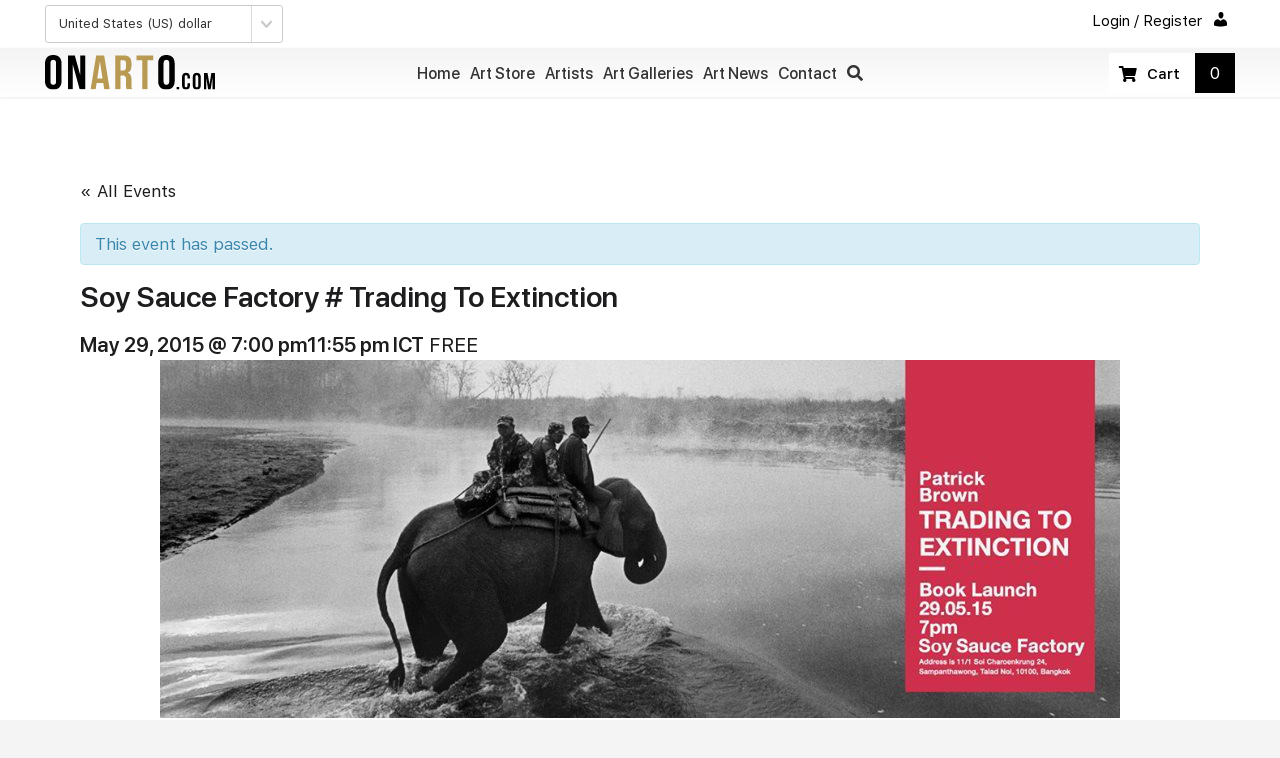

--- FILE ---
content_type: text/html; charset=UTF-8
request_url: https://onarto.com/art-event/soy-sauce-factory-trading-to-extinction/
body_size: 20353
content:
<!DOCTYPE html>
<html lang="en-US">
<head>
<meta charset="UTF-8" />
<meta name='viewport' content='width=device-width, initial-scale=1.0' />
<meta http-equiv='X-UA-Compatible' content='IE=edge' />
<link rel="profile" href="https://gmpg.org/xfn/11" />
<title>Soy Sauce Factory # Trading To Extinction &ndash; Onarto Art Store</title>
<meta name='robots' content='max-image-preview:large' />
<link rel='dns-prefetch' href='//www.googletagmanager.com' />
<link rel="alternate" type="application/rss+xml" title="Onarto Art Store &raquo; Feed" href="https://onarto.com/feed/" />
<link rel="alternate" type="application/rss+xml" title="Onarto Art Store &raquo; Comments Feed" href="https://onarto.com/comments/feed/" />
<link rel="alternate" type="text/calendar" title="Onarto Art Store &raquo; iCal Feed" href="https://onarto.com/art-exhibitions/?ical=1" />
<link rel="alternate" type="application/rss+xml" title="Onarto Art Store &raquo; Soy Sauce Factory # Trading To Extinction Comments Feed" href="https://onarto.com/art-event/soy-sauce-factory-trading-to-extinction/feed/" />
<link rel="alternate" title="oEmbed (JSON)" type="application/json+oembed" href="https://onarto.com/wp-json/oembed/1.0/embed?url=https%3A%2F%2Fonarto.com%2Fart-event%2Fsoy-sauce-factory-trading-to-extinction%2F" />
<link rel="alternate" title="oEmbed (XML)" type="text/xml+oembed" href="https://onarto.com/wp-json/oembed/1.0/embed?url=https%3A%2F%2Fonarto.com%2Fart-event%2Fsoy-sauce-factory-trading-to-extinction%2F&#038;format=xml" />
<link rel="preload" href="https://onarto.com/wp-content/plugins/bb-plugin/fonts/fontawesome/5.15.4/webfonts/fa-solid-900.woff2" as="font" type="font/woff2" crossorigin="anonymous">
<link rel="preload" href="https://onarto.com/wp-content/plugins/bb-plugin/fonts/fontawesome/5.15.4/webfonts/fa-regular-400.woff2" as="font" type="font/woff2" crossorigin="anonymous">
<style id='wp-img-auto-sizes-contain-inline-css'>
img:is([sizes=auto i],[sizes^="auto," i]){contain-intrinsic-size:3000px 1500px}
/*# sourceURL=wp-img-auto-sizes-contain-inline-css */
</style>
<link rel='stylesheet' id='tribe-accessibility-css-css' href='https://onarto.com/wp-content/plugins/the-events-calendar/common/src/resources/css/accessibility.min.css?ver=4.15.3' media='all' />
<link rel='stylesheet' id='tribe-events-full-calendar-style-css' href='https://onarto.com/wp-content/plugins/the-events-calendar/src/resources/css/tribe-events-full.min.css?ver=5.16.2.1' media='all' />
<link rel='stylesheet' id='tribe-events-custom-jquery-styles-css' href='https://onarto.com/wp-content/plugins/the-events-calendar/vendor/jquery/smoothness/jquery-ui-1.8.23.custom.css?ver=5.16.2.1' media='all' />
<link rel='stylesheet' id='tribe-events-bootstrap-datepicker-css-css' href='https://onarto.com/wp-content/plugins/the-events-calendar/vendor/bootstrap-datepicker/css/bootstrap-datepicker.standalone.min.css?ver=5.16.2.1' media='all' />
<link rel='stylesheet' id='tribe-events-calendar-style-css' href='https://onarto.com/wp-content/plugins/the-events-calendar/src/resources/css/tribe-events-full.min.css?ver=5.16.2.1' media='all' />
<style id='tribe-events-calendar-style-inline-css'>
.tribe-events-list-widget .tribe-event-featured .tribe-event-image,
				.tribe-events-venue-widget .tribe-event-featured .tribe-event-image,
				.tribe-events-adv-list-widget .tribe-event-featured .tribe-event-image,
				.tribe-mini-calendar-list-wrapper .tribe-event-featured .tribe-event-image {
					display: none;
				}
/*# sourceURL=tribe-events-calendar-style-inline-css */
</style>
<link rel='stylesheet' id='tribe-events-calendar-full-mobile-style-css' href='https://onarto.com/wp-content/plugins/the-events-calendar/src/resources/css/tribe-events-full-mobile.min.css?ver=5.16.2.1' media='only screen and (max-width: 768px)' />
<style id='wp-emoji-styles-inline-css'>

	img.wp-smiley, img.emoji {
		display: inline !important;
		border: none !important;
		box-shadow: none !important;
		height: 1em !important;
		width: 1em !important;
		margin: 0 0.07em !important;
		vertical-align: -0.1em !important;
		background: none !important;
		padding: 0 !important;
	}
/*# sourceURL=wp-emoji-styles-inline-css */
</style>
<link rel='stylesheet' id='wp-block-library-css' href='https://onarto.com/wp-includes/css/dist/block-library/style.min.css?ver=6.9' media='all' />
<link rel='stylesheet' id='wc-blocks-style-css' href='https://onarto.com/wp-content/plugins/woocommerce/assets/client/blocks/wc-blocks.css?ver=wc-10.4.3' media='all' />
<style id='global-styles-inline-css'>
:root{--wp--preset--aspect-ratio--square: 1;--wp--preset--aspect-ratio--4-3: 4/3;--wp--preset--aspect-ratio--3-4: 3/4;--wp--preset--aspect-ratio--3-2: 3/2;--wp--preset--aspect-ratio--2-3: 2/3;--wp--preset--aspect-ratio--16-9: 16/9;--wp--preset--aspect-ratio--9-16: 9/16;--wp--preset--color--black: #000000;--wp--preset--color--cyan-bluish-gray: #abb8c3;--wp--preset--color--white: #ffffff;--wp--preset--color--pale-pink: #f78da7;--wp--preset--color--vivid-red: #cf2e2e;--wp--preset--color--luminous-vivid-orange: #ff6900;--wp--preset--color--luminous-vivid-amber: #fcb900;--wp--preset--color--light-green-cyan: #7bdcb5;--wp--preset--color--vivid-green-cyan: #00d084;--wp--preset--color--pale-cyan-blue: #8ed1fc;--wp--preset--color--vivid-cyan-blue: #0693e3;--wp--preset--color--vivid-purple: #9b51e0;--wp--preset--gradient--vivid-cyan-blue-to-vivid-purple: linear-gradient(135deg,rgb(6,147,227) 0%,rgb(155,81,224) 100%);--wp--preset--gradient--light-green-cyan-to-vivid-green-cyan: linear-gradient(135deg,rgb(122,220,180) 0%,rgb(0,208,130) 100%);--wp--preset--gradient--luminous-vivid-amber-to-luminous-vivid-orange: linear-gradient(135deg,rgb(252,185,0) 0%,rgb(255,105,0) 100%);--wp--preset--gradient--luminous-vivid-orange-to-vivid-red: linear-gradient(135deg,rgb(255,105,0) 0%,rgb(207,46,46) 100%);--wp--preset--gradient--very-light-gray-to-cyan-bluish-gray: linear-gradient(135deg,rgb(238,238,238) 0%,rgb(169,184,195) 100%);--wp--preset--gradient--cool-to-warm-spectrum: linear-gradient(135deg,rgb(74,234,220) 0%,rgb(151,120,209) 20%,rgb(207,42,186) 40%,rgb(238,44,130) 60%,rgb(251,105,98) 80%,rgb(254,248,76) 100%);--wp--preset--gradient--blush-light-purple: linear-gradient(135deg,rgb(255,206,236) 0%,rgb(152,150,240) 100%);--wp--preset--gradient--blush-bordeaux: linear-gradient(135deg,rgb(254,205,165) 0%,rgb(254,45,45) 50%,rgb(107,0,62) 100%);--wp--preset--gradient--luminous-dusk: linear-gradient(135deg,rgb(255,203,112) 0%,rgb(199,81,192) 50%,rgb(65,88,208) 100%);--wp--preset--gradient--pale-ocean: linear-gradient(135deg,rgb(255,245,203) 0%,rgb(182,227,212) 50%,rgb(51,167,181) 100%);--wp--preset--gradient--electric-grass: linear-gradient(135deg,rgb(202,248,128) 0%,rgb(113,206,126) 100%);--wp--preset--gradient--midnight: linear-gradient(135deg,rgb(2,3,129) 0%,rgb(40,116,252) 100%);--wp--preset--font-size--small: 13px;--wp--preset--font-size--medium: 20px;--wp--preset--font-size--large: 36px;--wp--preset--font-size--x-large: 42px;--wp--preset--spacing--20: 0.44rem;--wp--preset--spacing--30: 0.67rem;--wp--preset--spacing--40: 1rem;--wp--preset--spacing--50: 1.5rem;--wp--preset--spacing--60: 2.25rem;--wp--preset--spacing--70: 3.38rem;--wp--preset--spacing--80: 5.06rem;--wp--preset--shadow--natural: 6px 6px 9px rgba(0, 0, 0, 0.2);--wp--preset--shadow--deep: 12px 12px 50px rgba(0, 0, 0, 0.4);--wp--preset--shadow--sharp: 6px 6px 0px rgba(0, 0, 0, 0.2);--wp--preset--shadow--outlined: 6px 6px 0px -3px rgb(255, 255, 255), 6px 6px rgb(0, 0, 0);--wp--preset--shadow--crisp: 6px 6px 0px rgb(0, 0, 0);}:where(.is-layout-flex){gap: 0.5em;}:where(.is-layout-grid){gap: 0.5em;}body .is-layout-flex{display: flex;}.is-layout-flex{flex-wrap: wrap;align-items: center;}.is-layout-flex > :is(*, div){margin: 0;}body .is-layout-grid{display: grid;}.is-layout-grid > :is(*, div){margin: 0;}:where(.wp-block-columns.is-layout-flex){gap: 2em;}:where(.wp-block-columns.is-layout-grid){gap: 2em;}:where(.wp-block-post-template.is-layout-flex){gap: 1.25em;}:where(.wp-block-post-template.is-layout-grid){gap: 1.25em;}.has-black-color{color: var(--wp--preset--color--black) !important;}.has-cyan-bluish-gray-color{color: var(--wp--preset--color--cyan-bluish-gray) !important;}.has-white-color{color: var(--wp--preset--color--white) !important;}.has-pale-pink-color{color: var(--wp--preset--color--pale-pink) !important;}.has-vivid-red-color{color: var(--wp--preset--color--vivid-red) !important;}.has-luminous-vivid-orange-color{color: var(--wp--preset--color--luminous-vivid-orange) !important;}.has-luminous-vivid-amber-color{color: var(--wp--preset--color--luminous-vivid-amber) !important;}.has-light-green-cyan-color{color: var(--wp--preset--color--light-green-cyan) !important;}.has-vivid-green-cyan-color{color: var(--wp--preset--color--vivid-green-cyan) !important;}.has-pale-cyan-blue-color{color: var(--wp--preset--color--pale-cyan-blue) !important;}.has-vivid-cyan-blue-color{color: var(--wp--preset--color--vivid-cyan-blue) !important;}.has-vivid-purple-color{color: var(--wp--preset--color--vivid-purple) !important;}.has-black-background-color{background-color: var(--wp--preset--color--black) !important;}.has-cyan-bluish-gray-background-color{background-color: var(--wp--preset--color--cyan-bluish-gray) !important;}.has-white-background-color{background-color: var(--wp--preset--color--white) !important;}.has-pale-pink-background-color{background-color: var(--wp--preset--color--pale-pink) !important;}.has-vivid-red-background-color{background-color: var(--wp--preset--color--vivid-red) !important;}.has-luminous-vivid-orange-background-color{background-color: var(--wp--preset--color--luminous-vivid-orange) !important;}.has-luminous-vivid-amber-background-color{background-color: var(--wp--preset--color--luminous-vivid-amber) !important;}.has-light-green-cyan-background-color{background-color: var(--wp--preset--color--light-green-cyan) !important;}.has-vivid-green-cyan-background-color{background-color: var(--wp--preset--color--vivid-green-cyan) !important;}.has-pale-cyan-blue-background-color{background-color: var(--wp--preset--color--pale-cyan-blue) !important;}.has-vivid-cyan-blue-background-color{background-color: var(--wp--preset--color--vivid-cyan-blue) !important;}.has-vivid-purple-background-color{background-color: var(--wp--preset--color--vivid-purple) !important;}.has-black-border-color{border-color: var(--wp--preset--color--black) !important;}.has-cyan-bluish-gray-border-color{border-color: var(--wp--preset--color--cyan-bluish-gray) !important;}.has-white-border-color{border-color: var(--wp--preset--color--white) !important;}.has-pale-pink-border-color{border-color: var(--wp--preset--color--pale-pink) !important;}.has-vivid-red-border-color{border-color: var(--wp--preset--color--vivid-red) !important;}.has-luminous-vivid-orange-border-color{border-color: var(--wp--preset--color--luminous-vivid-orange) !important;}.has-luminous-vivid-amber-border-color{border-color: var(--wp--preset--color--luminous-vivid-amber) !important;}.has-light-green-cyan-border-color{border-color: var(--wp--preset--color--light-green-cyan) !important;}.has-vivid-green-cyan-border-color{border-color: var(--wp--preset--color--vivid-green-cyan) !important;}.has-pale-cyan-blue-border-color{border-color: var(--wp--preset--color--pale-cyan-blue) !important;}.has-vivid-cyan-blue-border-color{border-color: var(--wp--preset--color--vivid-cyan-blue) !important;}.has-vivid-purple-border-color{border-color: var(--wp--preset--color--vivid-purple) !important;}.has-vivid-cyan-blue-to-vivid-purple-gradient-background{background: var(--wp--preset--gradient--vivid-cyan-blue-to-vivid-purple) !important;}.has-light-green-cyan-to-vivid-green-cyan-gradient-background{background: var(--wp--preset--gradient--light-green-cyan-to-vivid-green-cyan) !important;}.has-luminous-vivid-amber-to-luminous-vivid-orange-gradient-background{background: var(--wp--preset--gradient--luminous-vivid-amber-to-luminous-vivid-orange) !important;}.has-luminous-vivid-orange-to-vivid-red-gradient-background{background: var(--wp--preset--gradient--luminous-vivid-orange-to-vivid-red) !important;}.has-very-light-gray-to-cyan-bluish-gray-gradient-background{background: var(--wp--preset--gradient--very-light-gray-to-cyan-bluish-gray) !important;}.has-cool-to-warm-spectrum-gradient-background{background: var(--wp--preset--gradient--cool-to-warm-spectrum) !important;}.has-blush-light-purple-gradient-background{background: var(--wp--preset--gradient--blush-light-purple) !important;}.has-blush-bordeaux-gradient-background{background: var(--wp--preset--gradient--blush-bordeaux) !important;}.has-luminous-dusk-gradient-background{background: var(--wp--preset--gradient--luminous-dusk) !important;}.has-pale-ocean-gradient-background{background: var(--wp--preset--gradient--pale-ocean) !important;}.has-electric-grass-gradient-background{background: var(--wp--preset--gradient--electric-grass) !important;}.has-midnight-gradient-background{background: var(--wp--preset--gradient--midnight) !important;}.has-small-font-size{font-size: var(--wp--preset--font-size--small) !important;}.has-medium-font-size{font-size: var(--wp--preset--font-size--medium) !important;}.has-large-font-size{font-size: var(--wp--preset--font-size--large) !important;}.has-x-large-font-size{font-size: var(--wp--preset--font-size--x-large) !important;}
/*# sourceURL=global-styles-inline-css */
</style>

<style id='classic-theme-styles-inline-css'>
/*! This file is auto-generated */
.wp-block-button__link{color:#fff;background-color:#32373c;border-radius:9999px;box-shadow:none;text-decoration:none;padding:calc(.667em + 2px) calc(1.333em + 2px);font-size:1.125em}.wp-block-file__button{background:#32373c;color:#fff;text-decoration:none}
/*# sourceURL=/wp-includes/css/classic-themes.min.css */
</style>
<link rel='stylesheet' id='wc-aelia-cs-frontend-css' href='https://onarto.com/wp-content/plugins/woocommerce-aelia-currencyswitcher/src/design/css/frontend.css?ver=4.12.0.210629' media='all' />
<link rel='stylesheet' id='woocommerce-layout-css' href='https://onarto.com/wp-content/plugins/woocommerce/assets/css/woocommerce-layout.css?ver=10.4.3' media='all' />
<link rel='stylesheet' id='woocommerce-smallscreen-css' href='https://onarto.com/wp-content/plugins/woocommerce/assets/css/woocommerce-smallscreen.css?ver=10.4.3' media='only screen and (max-width: 767px)' />
<link rel='stylesheet' id='woocommerce-general-css' href='https://onarto.com/wp-content/plugins/woocommerce/assets/css/woocommerce.css?ver=10.4.3' media='all' />
<style id='woocommerce-inline-inline-css'>
.woocommerce form .form-row .required { visibility: visible; }
/*# sourceURL=woocommerce-inline-inline-css */
</style>
<link rel='stylesheet' id='woopack-frontend-css' href='https://onarto.com/wp-content/plugins/woopack/assets/css/frontend.css?ver=1.5.11' media='all' />
<link rel='stylesheet' id='dashicons-css' href='https://onarto.com/wp-includes/css/dashicons.min.css?ver=6.9' media='all' />
<link rel='stylesheet' id='font-awesome-5-css' href='https://onarto.com/wp-content/plugins/bb-plugin/fonts/fontawesome/5.15.4/css/all.min.css?ver=2.10.0.3' media='all' />
<link rel='stylesheet' id='font-awesome-css' href='https://onarto.com/wp-content/plugins/bb-plugin/fonts/fontawesome/5.15.4/css/v4-shims.min.css?ver=2.10.0.3' media='all' />
<link rel='stylesheet' id='fl-builder-layout-bundle-fae82a088b5f4cb897488b5a32034c9b-css' href='https://onarto.com/wp-content/uploads/bb-plugin/cache/fae82a088b5f4cb897488b5a32034c9b-layout-bundle.css?ver=2.10.0.3-1.5.2.1-20251125200437' media='all' />
<link rel='stylesheet' id='swatches-and-photos-css' href='https://onarto.com/wp-content/plugins/woocommerce-variation-swatches-and-photos/assets/css/swatches-and-photos.css?ver=3.0.6' media='all' />
<link rel='stylesheet' id='searchwp-live-search-css' href='https://onarto.com/wp-content/plugins/searchwp-live-ajax-search/assets/styles/style.min.css?ver=1.8.7' media='all' />
<style id='searchwp-live-search-inline-css'>
.searchwp-live-search-result .searchwp-live-search-result--title a {
  font-size: 16px;
}
.searchwp-live-search-result .searchwp-live-search-result--price {
  font-size: 14px;
}
.searchwp-live-search-result .searchwp-live-search-result--add-to-cart .button {
  font-size: 14px;
}

/*# sourceURL=searchwp-live-search-inline-css */
</style>
<link rel='stylesheet' id='sticky_style-css' href='https://onarto.com/wp-content/plugins/bb-sticky-column/css/sticky-column.css?ver=6.9' media='all' />
<link rel='stylesheet' id='jquery-magnificpopup-css' href='https://onarto.com/wp-content/plugins/bb-plugin/css/jquery.magnificpopup.min.css?ver=2.10.0.3' media='all' />
<link rel='stylesheet' id='base-4-css' href='https://onarto.com/wp-content/themes/bb-theme/css/base-4.min.css?ver=1.7.11' media='all' />
<link rel='stylesheet' id='fl-automator-skin-css' href='https://onarto.com/wp-content/uploads/bb-theme/skin-69421c90691f9.css?ver=1.7.11' media='all' />
<link rel='stylesheet' id='pp-animate-css' href='https://onarto.com/wp-content/plugins/bbpowerpack/assets/css/animate.min.css?ver=3.5.1' media='all' />
<script src="https://onarto.com/wp-includes/js/jquery/jquery.min.js?ver=3.7.1" id="jquery-core-js"></script>
<script src="https://onarto.com/wp-includes/js/jquery/jquery-migrate.min.js?ver=3.4.1" id="jquery-migrate-js"></script>
<script src="https://onarto.com/wp-content/plugins/the-events-calendar/vendor/php-date-formatter/js/php-date-formatter.min.js?ver=5.16.2.1" id="tribe-events-php-date-formatter-js"></script>
<script src="https://onarto.com/wp-content/plugins/the-events-calendar/common/vendor/momentjs/moment.min.js?ver=4.15.3" id="tribe-moment-js"></script>
<script src="https://onarto.com/wp-content/plugins/the-events-calendar/common/vendor/momentjs/locale.min.js?ver=4.15.3" id="tribe-moment-locales-js"></script>
<script id="tribe-events-dynamic-js-extra">
var tribe_dynamic_help_text = {"date_with_year":"F j, Y","date_no_year":"F j","datepicker_format":"d-m-Y","datepicker_format_index":"8","days":["Sunday","Monday","Tuesday","Wednesday","Thursday","Friday","Saturday"],"daysShort":["Sun","Mon","Tue","Wed","Thu","Fri","Sat"],"months":["January","February","March","April","May","June","July","August","September","October","November","December"],"monthsShort":["Jan","Feb","Mar","Apr","May","Jun","Jul","Aug","Sep","Oct","Nov","Dec"],"msgs":"[\"This event is from %%starttime%% to %%endtime%% on %%startdatewithyear%%.\",\"This event is at %%starttime%% on %%startdatewithyear%%.\",\"This event is all day on %%startdatewithyear%%.\",\"This event starts at %%starttime%% on %%startdatenoyear%% and ends at %%endtime%% on %%enddatewithyear%%\",\"This event starts at %%starttime%% on %%startdatenoyear%% and ends on %%enddatewithyear%%\",\"This event is all day starting on %%startdatenoyear%% and ending on %%enddatewithyear%%.\"]"};
//# sourceURL=tribe-events-dynamic-js-extra
</script>
<script src="https://onarto.com/wp-content/plugins/the-events-calendar/src/resources/js/events-dynamic.min.js?ver=5.16.2.1" id="tribe-events-dynamic-js"></script>
<script src="https://onarto.com/wp-content/plugins/the-events-calendar/vendor/bootstrap-datepicker/js/bootstrap-datepicker.min.js?ver=5.16.2.1" id="tribe-events-bootstrap-datepicker-js"></script>
<script src="https://onarto.com/wp-content/plugins/the-events-calendar/vendor/jquery-resize/jquery.ba-resize.min.js?ver=5.16.2.1" id="tribe-events-jquery-resize-js"></script>
<script src="https://onarto.com/wp-content/plugins/the-events-calendar/vendor/jquery-placeholder/jquery.placeholder.min.js?ver=5.16.2.1" id="jquery-placeholder-js"></script>
<script id="tribe-events-calendar-script-js-extra">
var tribe_js_config = {"permalink_settings":"/%postname%/","events_post_type":"tribe_events","events_base":"https://onarto.com/art-exhibitions/","update_urls":{"shortcode":{"list":true,"month":true,"day":true}},"debug":""};
//# sourceURL=tribe-events-calendar-script-js-extra
</script>
<script src="https://onarto.com/wp-content/plugins/the-events-calendar/src/resources/js/tribe-events.min.js?ver=5.16.2.1" id="tribe-events-calendar-script-js"></script>
<script src="https://onarto.com/wp-content/plugins/the-events-calendar/src/resources/js/tribe-events-bar.min.js?ver=5.16.2.1" id="tribe-events-bar-js"></script>
<script src="https://onarto.com/wp-includes/js/dist/hooks.min.js?ver=dd5603f07f9220ed27f1" id="wp-hooks-js"></script>
<script id="say-what-js-js-extra">
var say_what_data = {"replacements":{"woocommerce-product-reviews-pro|Share your thoughts!|":"Reviews","woocommerce-product-reviews-pro|What others are saying|":"Questions & comments"}};
//# sourceURL=say-what-js-js-extra
</script>
<script src="https://onarto.com/wp-content/plugins/say-what/assets/build/frontend.js?ver=fd31684c45e4d85aeb4e" id="say-what-js-js"></script>
<script src="https://onarto.com/wp-content/plugins/woocommerce/assets/js/jquery-blockui/jquery.blockUI.min.js?ver=2.7.0-wc.10.4.3" id="wc-jquery-blockui-js" defer data-wp-strategy="defer"></script>
<script id="wc-add-to-cart-js-extra">
var wc_add_to_cart_params = {"ajax_url":"/wp-admin/admin-ajax.php","wc_ajax_url":"/?wc-ajax=%%endpoint%%","i18n_view_cart":"View cart","cart_url":"https://onarto.com/art-store/cart/","is_cart":"","cart_redirect_after_add":"no"};
//# sourceURL=wc-add-to-cart-js-extra
</script>
<script src="https://onarto.com/wp-content/plugins/woocommerce/assets/js/frontend/add-to-cart.min.js?ver=10.4.3" id="wc-add-to-cart-js" defer data-wp-strategy="defer"></script>
<script src="https://onarto.com/wp-content/plugins/woocommerce/assets/js/js-cookie/js.cookie.min.js?ver=2.1.4-wc.10.4.3" id="wc-js-cookie-js" defer data-wp-strategy="defer"></script>
<script id="woocommerce-js-extra">
var woocommerce_params = {"ajax_url":"/wp-admin/admin-ajax.php","wc_ajax_url":"/?wc-ajax=%%endpoint%%","i18n_password_show":"Show password","i18n_password_hide":"Hide password"};
//# sourceURL=woocommerce-js-extra
</script>
<script src="https://onarto.com/wp-content/plugins/woocommerce/assets/js/frontend/woocommerce.min.js?ver=10.4.3" id="woocommerce-js" defer data-wp-strategy="defer"></script>
<script src="https://onarto.com/wp-content/plugins/bb-sticky-column/js/sticky-column.js?ver=6.9" id="sticky_script-js"></script>

<!-- Google tag (gtag.js) snippet added by Site Kit -->
<!-- Google Analytics snippet added by Site Kit -->
<script src="https://www.googletagmanager.com/gtag/js?id=GT-NC6TPZ6" id="google_gtagjs-js" async></script>
<script id="google_gtagjs-js-after">
window.dataLayer = window.dataLayer || [];function gtag(){dataLayer.push(arguments);}
gtag("set","linker",{"domains":["onarto.com"]});
gtag("js", new Date());
gtag("set", "developer_id.dZTNiMT", true);
gtag("config", "GT-NC6TPZ6");
//# sourceURL=google_gtagjs-js-after
</script>
<link rel="https://api.w.org/" href="https://onarto.com/wp-json/" /><link rel="alternate" title="JSON" type="application/json" href="https://onarto.com/wp-json/wp/v2/tribe_events/8299" /><link rel="EditURI" type="application/rsd+xml" title="RSD" href="https://onarto.com/xmlrpc.php?rsd" />
<meta name="generator" content="WordPress 6.9" />
<meta name="generator" content="WooCommerce 10.4.3" />
<link rel="canonical" href="https://onarto.com/art-event/soy-sauce-factory-trading-to-extinction/" />
<link rel='shortlink' href='https://onarto.com/?p=8299' />
		<script>
			var bb_powerpack = {
				version: '2.40.10',
				getAjaxUrl: function() { return atob( 'aHR0cHM6Ly9vbmFydG8uY29tL3dwLWFkbWluL2FkbWluLWFqYXgucGhw' ); },
				callback: function() {},
				mapMarkerData: {},
				post_id: '8299',
				search_term: '',
				current_page: 'https://onarto.com/art-event/soy-sauce-factory-trading-to-extinction/',
				conditionals: {
					is_front_page: false,
					is_home: false,
					is_archive: false,
					current_post_type: '',
					is_tax: false,
										is_author: false,
					current_author: false,
					is_search: false,
									}
			};
		</script>
		<meta name="generator" content="Site Kit by Google 1.170.0" />		<script type="text/javascript">
						var woopack_config = {"ajaxurl":"https:\/\/onarto.com\/wp-admin\/admin-ajax.php","page":0,"current_page":"https:\/\/onarto.com\/art-event\/soy-sauce-factory-trading-to-extinction\/","woo_url":"https:\/\/onarto.com\/wp-content\/plugins\/woocommerce\/","conditionals":{"is_archive":false,"is_tax":false,"is_author":false,"is_search":false}};
		</script>
		<!-- site-navigation-element Schema optimized by Schema Pro --><script type="application/ld+json">{"@context":"https:\/\/schema.org","@graph":[{"@context":"https:\/\/schema.org","@type":"SiteNavigationElement","id":"site-navigation","name":"home","url":"https:\/\/onarto.com\/"},{"@context":"https:\/\/schema.org","@type":"SiteNavigationElement","id":"site-navigation","name":"art store","url":"https:\/\/onarto.com\/art-store\/"},{"@context":"https:\/\/schema.org","@type":"SiteNavigationElement","id":"site-navigation","name":"Artists","url":"\/artists\/"},{"@context":"https:\/\/schema.org","@type":"SiteNavigationElement","id":"site-navigation","name":"Art galleries","url":"https:\/\/onarto.com\/art-galleries\/"},{"@context":"https:\/\/schema.org","@type":"SiteNavigationElement","id":"site-navigation","name":"art news","url":"https:\/\/onarto.com\/art-news\/"},{"@context":"https:\/\/schema.org","@type":"SiteNavigationElement","id":"site-navigation","name":"contact","url":"https:\/\/onarto.com\/contact-us\/"}]}</script><!-- / site-navigation-element Schema optimized by Schema Pro --><!-- sitelink-search-box Schema optimized by Schema Pro --><script type="application/ld+json">{"@context":"https:\/\/schema.org","@type":"WebSite","name":"Onarto Art Gallery","url":"https:\/\/onarto.com","potentialAction":[{"@type":"SearchAction","target":"https:\/\/onarto.com\/?s={search_term_string}","query-input":"required name=search_term_string"}]}</script><!-- / sitelink-search-box Schema optimized by Schema Pro --><!-- breadcrumb Schema optimized by Schema Pro --><script type="application/ld+json">{"@context":"https:\/\/schema.org","@type":"BreadcrumbList","itemListElement":[{"@type":"ListItem","position":1,"item":{"@id":"https:\/\/onarto.com\/","name":"Home"}},{"@type":"ListItem","position":2,"item":{"@id":"https:\/\/onarto.com\/art-exhibitions\/","name":"Events"}},{"@type":"ListItem","position":3,"item":{"@id":"https:\/\/onarto.com\/art-event\/soy-sauce-factory-trading-to-extinction\/","name":"Soy Sauce Factory # Trading To Extinction"}}]}</script><!-- / breadcrumb Schema optimized by Schema Pro --><meta name="tec-api-version" content="v1"><meta name="tec-api-origin" content="https://onarto.com"><link rel="alternate" href="https://onarto.com/wp-json/tribe/events/v1/events/8299" />	<noscript><style>.woocommerce-product-gallery{ opacity: 1 !important; }</style></noscript>
	<script type="application/ld+json">
[{"@context":"http://schema.org","@type":"Event","name":"Soy Sauce Factory # Trading To Extinction","description":"&lt;p&gt;Patrick Brown explains the sad reality of wildlife trade at Soy Sauce Factory.&lt;/p&gt;\\n","image":"https://onarto.com/wp-content/uploads/2015/05/Soy-Sauce-Factory-Trading-To-Extinction.jpg","url":"https://onarto.com/art-event/soy-sauce-factory-trading-to-extinction/","startDate":"2015-05-29T19:00:00+07:00","endDate":"2015-05-29T23:55:00+07:00","location":{"@type":"Place","name":"Soy Sauce Factory","description":"&lt;p&gt;Soy Sauce Factory Bangkok Charoenkrung soi 24 Bangkok, Thailand 10500 Telephone (+66) 092 115 8696 Mail\u00a0tom@soysaucefactory.com More info about Soy Sauce Factory&lt;/p&gt;\\n","url":"https://onarto.com/venue/soy-sauce-factory/","address":{"@type":"PostalAddress","streetAddress":"Charoenkrung soi 24 Bangkok,","addressLocality":"Bangkok","addressRegion":"Bangkok","postalCode":"10500","addressCountry":"Thailand"},"geo":{"@type":"GeoCoordinates","latitude":13.7262395,"longitude":100.5267991},"telephone":"","sameAs":""},"offers":{"@type":"Offer","price":"0","priceCurrency":"USD","url":"https://onarto.com/art-event/soy-sauce-factory-trading-to-extinction/","category":"primary","availability":"inStock","validFrom":"2015-05-24T00:00:00+00:00"},"performer":"Organization"}]
</script>			<style id="wpsp-style-frontend"></style>
			<link rel="icon" href="https://onarto.com/wp-content/uploads/2016/05/cropped-ONARTO-avatar-512-1-32x32.png" sizes="32x32" />
<link rel="icon" href="https://onarto.com/wp-content/uploads/2016/05/cropped-ONARTO-avatar-512-1-300x300.png" sizes="192x192" />
<link rel="apple-touch-icon" href="https://onarto.com/wp-content/uploads/2016/05/cropped-ONARTO-avatar-512-1-300x300.png" />
<meta name="msapplication-TileImage" content="https://onarto.com/wp-content/uploads/2016/05/cropped-ONARTO-avatar-512-1-300x300.png" />
		<style id="wp-custom-css">
			#reviews{
    font-size: 15px;
    border: 1px solid #ccc;
    border-radius: 2px;
    padding: 20px;
    background: #F7F7FA;
}
#reviews h2{
	font-size:24px;	
}
#reviews h3{
	font-size:18px	
}
#reviews .contributions-list-title{
	font-size:17px;
}
#reviews #comments{
	margin:20px 0 0 0;
}
#reviews .product-rating {
	margin: 5px auto;
	border: 1px solid #ccc;
	border-radius: 2px;
	padding:15px;
	background:#fff;
	margin:15px 0;
}
.woocommerce #reviews .product-rating .product-rating-summary, .woocommerce-page #reviews .product-rating .product-rating-summary {
	display: table-cell;
  width: 30%;
  text-align: center;
 	vertical-align: middle;
	background:#fff;
}
.woocommerce #reviews .product-rating .product-rating-details, .woocommerce-page #reviews .product-rating .product-rating-details  {
	width: 70%;
	background:#fff;
}
.woocommerce #reviews .product-rating .product-rating-details table td.rating-graph .bar, .woocommerce-page #reviews .product-rating .product-rating-details table td.rating-graph .bar {
		background-color: #027fff;
	}
.contribution-type-selector>a.active, .contribution-type-selector>a:visited.active {
	border:1px solid black;
	border-radius:2px;
}
.woocommerce #reviews #comments ol.commentlist li {
    margin: 0 0 10px;
}
.woocommerce #reviews #comments ol.commentlist li, .woocommerce-page #reviews #comments ol.commentlist li {
    /* padding-top: 1.5em; */
    list-style: none;
		padding-top:0;
}
.woocommerce #reviews #comments ol.commentlist li .comment-text, .woocommerce-page #reviews #comments ol.commentlist li .comment-text {
	margin:0;
}
.woocommerce #reviews #comments ol.commentlist li, .woocommerce-page #reviews #comments ol.commentlist li {
    border-top: 1px solid #dddddd;
    padding-top: 5px;
}
.woocommerce #reviews #comments ol.commentlist li, .woocommerce-page #reviews #comments ol.commentlist li {
    padding-top: 10px;
    list-style: none;
}
.woocommerce-review__published-date{
	color:#027fff;
	font-size:14px;
}
.woocommerce #reviews #comments ol.commentlist li {
		margin:0 0 10px;
}
.woocommerce #reviews #comments ol.commentlist li img.avatar, .woocommerce-page #reviews #comments ol.commentlist li img.avatar {
 display:none;
}
.woocommerce #reviews #comments ol.commentlist li .comment-text p.meta {
		color:black;
		font-size:16px
}
.woocommerce #reviews #comments ol.commentlist li .comment-text .description {
    margin: 0 0 10px;
		background:#fff;
		border-radius:9px;
		padding:9px 18px;
		font-size:15px;
}
.contribution-badge {
    background: #b99a53;
    border-radius: 2px;
}
.woocommerce form .form-row .input-text, .woocommerce-page form .form-row .input-text {
		width:390px;
}
.woocommerce .widget_price_filter .price_slider_amount {
    text-align: right;
    /* line-height: 2.4; */
    font-size: 12px;
		letter-spacing:0px;
		margin:0;
}
		</style>
		<link rel="stylesheet" href="https://onarto.com/wp-content/themes/bb-onarto/style.css" /></head>
<body class="wp-singular tribe_events-template-default single single-tribe_events postid-8299 wp-theme-bb-theme wp-child-theme-bb-onarto theme-bb-theme fl-builder-2-10-0-3 fl-themer-1-5-2-1-20251125200437 fl-theme-1-7-11 fl-no-js woocommerce-no-js wp-schema-pro-2.10.5 tribe-no-js tribe-bar-is-disabled fl-theme-builder-footer fl-theme-builder-footer-footer fl-theme-builder-header fl-theme-builder-header-header-2022 fl-framework-base-4 fl-preset-default fl-full-width fl-scroll-to-top fl-nav-collapse-menu events-single tribe-events-style-full tribe-theme-parent-bb-theme tribe-theme-child-bb-onarto tribe-events-page-template" itemscope="itemscope" itemtype="https://schema.org/WebPage">
<a aria-label="Skip to content" class="fl-screen-reader-text" href="#fl-main-content">Skip to content</a><div class="fl-page">
	<header class="fl-builder-content fl-builder-content-44150 fl-builder-global-templates-locked" data-post-id="44150" data-type="header" data-sticky="1" data-sticky-on="" data-sticky-breakpoint="medium" data-shrink="0" data-overlay="0" data-overlay-bg="transparent" data-shrink-image-height="50px" role="banner" itemscope="itemscope" itemtype="http://schema.org/WPHeader"><div class="fl-row fl-row-full-width fl-row-bg-color fl-node-k39ptra0m1ng fl-row-default-height fl-row-align-center fl-visible-desktop fl-visible-large fl-visible-medium" data-node="k39ptra0m1ng">
	<div class="fl-row-content-wrap">
						<div class="fl-row-content fl-row-fixed-width fl-node-content">
		
<div class="fl-col-group fl-node-oncasdjm907p fl-col-group-equal-height fl-col-group-align-center" data-node="oncasdjm907p">
			<div class="fl-col fl-node-0qg51ht3lin7 fl-col-bg-color fl-col-small" data-node="0qg51ht3lin7">
	<div class="fl-col-content fl-node-content"><div class="fl-module fl-module-widget fl-node-y2dx9s3bv8rl" data-node="y2dx9s3bv8rl">
	<div class="fl-module-content fl-node-content">
		<div class="fl-widget">
<div class="widget widget_wc_aelia_currencyswitcher_widget"><div class="widget_wc_aelia_currencyswitcher_widget">
	 	<!-- Currency Switcher v. 4.12.0.210629 - Currency Selector Widget (dropdown) -->
	<form method="post" class="currency_switch_form">
		<select class="aelia_cs_currencies" name="aelia_cs_currency">
							<option value="THB" >Thai baht</option>
							<option value="USD"  selected='selected'>United States (US) dollar</option>
							<option value="EUR" >Euro</option>
							<option value="SGD" >Singapore dollar</option>
							<option value="HKD" >Hong Kong dollar</option>
							<option value="GBP" >Pound sterling</option>
							<option value="AUD" >Australian dollar</option>
							<option value="CHF" >Swiss franc</option>
					</select>
		<noscript>
						<button type="submit" class="button change_currency"></button>
		</noscript>
	</form>
</div>
</div></div>
	</div>
</div>
</div>
</div>
			<div class="fl-col fl-node-89z6mi03wbsl fl-col-bg-color fl-col-small" data-node="89z6mi03wbsl">
	<div class="fl-col-content fl-node-content"></div>
</div>
			<div class="fl-col fl-node-ih9kbnytuqvg fl-col-bg-color fl-col-small" data-node="ih9kbnytuqvg">
	<div class="fl-col-content fl-node-content"></div>
</div>
			<div class="fl-col fl-node-jk2ds4lwro5i fl-col-bg-color fl-col-small" data-node="jk2ds4lwro5i">
	<div class="fl-col-content fl-node-content"><div class="fl-module fl-module-pp-infobox fl-node-fk3y5sdrpnb6" data-node="fk3y5sdrpnb6">
	<div class="fl-module-content fl-node-content">
		<div class="pp-infobox-wrap">
			<a class="pp-infobox-link" href="https://onarto.com/login-registration/" target="_self">
	<div class="pp-infobox layout-2">
	<div class="pp-heading-wrapper">
		<div class="pp-header-wrapper-inner">
						
		<div class="pp-infobox-title-wrapper">
						<p class="pp-infobox-title">Login / Register</p>					</div>
				</div>
		<div class="pp-icon-wrapper animated">
						<div class="pp-infobox-icon">
				<div class="pp-infobox-icon-inner">
					<span class="pp-icon dashicons dashicons-before dashicons-admin-users"></span>
				</div>
			</div>
			</div>	</div>
	<div class="pp-infobox-description">
		<div class="pp-description-wrap">
					</div>
			</div>
</div>		</a>
	</div>
	</div>
</div>
</div>
</div>
	</div>
		</div>
	</div>
</div>
<div class="fl-row fl-row-full-width fl-row-bg-gradient fl-node-dxofqcp93wmn fl-row-default-height fl-row-align-center fl-visible-desktop fl-visible-large fl-visible-medium" data-node="dxofqcp93wmn">
	<div class="fl-row-content-wrap">
						<div class="fl-row-content fl-row-fixed-width fl-node-content">
		
<div class="fl-col-group fl-node-1c3z8qidjexh fl-col-group-equal-height fl-col-group-align-center fl-col-group-custom-width" data-node="1c3z8qidjexh">
			<div class="fl-col fl-node-cdhm1giupowk fl-col-bg-color fl-col-small fl-col-small-custom-width" data-node="cdhm1giupowk">
	<div class="fl-col-content fl-node-content"><div class="fl-module fl-module-pp-image fl-node-gy3t9uk0a7io" data-node="gy3t9uk0a7io">
	<div class="fl-module-content fl-node-content">
		<div class="pp-photo-container">
	<div class="pp-photo pp-photo-align-left pp-photo-align-responsive-default" itemscope itemtype="http://schema.org/ImageObject">
		<div class="pp-photo-content">
			<div class="pp-photo-content-inner">
								<a href="/" target="_self" itemprop="url">
									<img class="pp-photo-img wp-image-31919 size-thumbnail br-lazy" src="[data-uri]" data-breeze="https://onarto.com/wp-content/uploads/2019/09/Onarto-Logo-Art-Online-Web-2019.svg" loading="lazy" decoding="async"   alt="Asian Art online Onarto" itemprop="image" height="150" width="150" height="300" width="300" height="1024" width="1024" height="1" width="1" height="1" width="1" height="100" width="100" height="32" width="32" height="83" width="400" title="Onarto-Logo-Art-Online-Web-2019"  />
					<div class="pp-overlay-bg"></div>
													</a>
							</div>
					</div>
	</div>
</div>
	</div>
</div>
</div>
</div>
			<div class="fl-col fl-node-dzoqbhxjsuyv fl-col-bg-color fl-col-small-custom-width" data-node="dzoqbhxjsuyv">
	<div class="fl-col-content fl-node-content"><div class="fl-module fl-module-pp-advanced-menu fl-node-6lniczr42k9t" data-node="6lniczr42k9t">
	<div class="fl-module-content fl-node-content">
		<div class="pp-advanced-menu pp-advanced-menu-accordion-collapse pp-menu-default pp-menu-align-center pp-menu-position-below">
   				<div class="pp-advanced-menu-mobile">
			<button class="pp-advanced-menu-mobile-toggle hamburger" tabindex="0" aria-label="Menu" aria-expanded="false">
				<div class="pp-hamburger"><div class="pp-hamburger-box"><div class="pp-hamburger-inner"></div></div></div>			</button>
			</div>
			   	<div class="pp-clear"></div>
	<nav class="pp-menu-nav" aria-label="Menu" itemscope="itemscope" itemtype="https://schema.org/SiteNavigationElement">
		<ul id="menu-navigate" class="menu pp-advanced-menu-horizontal pp-toggle-arrows"><li id="menu-item-10715" class="menu-item menu-item-type-post_type menu-item-object-page menu-item-home"><a href="https://onarto.com/"><span class="menu-item-text">home</span></a></li><li id="menu-item-18938" class="menu-item menu-item-type-post_type menu-item-object-page"><a href="https://onarto.com/art-store/"><span class="menu-item-text">art store</span></a></li><li id="menu-item-44207" class="menu-item menu-item-type-custom menu-item-object-custom"><a href="/artists/"><span class="menu-item-text">Artists</span></a></li><li id="menu-item-44254" class="menu-item menu-item-type-custom menu-item-object-custom"><a href="https://onarto.com/art-galleries/"><span class="menu-item-text">Art galleries</span></a></li><li id="menu-item-8290" class="menu-item menu-item-type-post_type menu-item-object-page current_page_parent"><a href="https://onarto.com/art-news/"><span class="menu-item-text">art news</span></a></li><li id="menu-item-44060" class="menu-item menu-item-type-post_type menu-item-object-page"><a href="https://onarto.com/contact-us/"><span class="menu-item-text">contact</span></a></li><li class='menu-item pp-menu-search-item'>			<a href="javascript:void(0)" role="button" aria-label="Search">
				<span class="menu-item-text"><i class="fas fa-search" aria-hidden="true"></i></span>
			</a>
			<div class="pp-search-form-wrap pp-search-form--style-minimal pp-search-form--button-type-icon">
	<form class="pp-search-form" role="search" action="https://onarto.com" method="get" aria-label="Search form">
				<div class="pp-search-form__container">
							<div class="pp-search-form__icon">
					<i class="" aria-hidden="true"></i>					<span class="pp-screen-reader-text">Search</span>
				</div>
										<label class="pp-screen-reader-text" for="pp-search-form__input-">
				Search			</label>
			<input id="pp-search-form__input-"  placeholder="Search" class="pp-search-form__input" type="search" name="s" title="Search" value="">
											</div>
			</form>
</div></li></ul>	</nav>
</div>
	</div>
</div>
</div>
</div>
			<div class="fl-col fl-node-1w7re5xbp42t fl-col-bg-color fl-col-small fl-col-small-custom-width" data-node="1w7re5xbp42t">
	<div class="fl-col-content fl-node-content"><div class="fl-module fl-module-mini-cart fl-node-68jd9wvbzog1" data-node="68jd9wvbzog1">
	<div class="fl-module-content fl-node-content">
		<div class="woopack-mini-cart woopack-desktop-align-right woocommerce">
	<div class="woopack-cart-button">

		
		<a class="woopack-cart-contents woopack-cart-icon_text" href="#" title="View your shopping cart" data-target="on-hover">
			<span class="cart-button-wrap">
			
										
						<span class="cart-contents-icon fa fa-shopping-cart"></span>
						
							
										<span class="cart-contents-text">Cart</span>
						</span>

			
		</a>

					<span class="cart-contents-count-after">
				<span class="cart-counter">0</span>
			</span>
		
	</div>

	<div class="woopack-cart-items">
		<div class="widget_shopping_cart_content">

	<p class="woocommerce-mini-cart__empty-message">No products in the cart.</p>


</div>
	</div>

</div>
	</div>
</div>
</div>
</div>
	</div>
		</div>
	</div>
</div>
<div class="fl-row fl-row-full-width fl-row-bg-gradient fl-node-v6opd9ugyjqr fl-row-default-height fl-row-align-center fl-visible-mobile" data-node="v6opd9ugyjqr">
	<div class="fl-row-content-wrap">
						<div class="fl-row-content fl-row-fixed-width fl-node-content">
		
<div class="fl-col-group fl-node-aswm4pr3o5b8 fl-col-group-equal-height fl-col-group-align-center fl-col-group-custom-width" data-node="aswm4pr3o5b8">
			<div class="fl-col fl-node-ienzhumc0xab fl-col-bg-color fl-col-small fl-col-small-custom-width" data-node="ienzhumc0xab">
	<div class="fl-col-content fl-node-content"><div class="fl-module fl-module-pp-search-form fl-node-w4l0dux2fevs fl-visible-mobile" data-node="w4l0dux2fevs">
	<div class="fl-module-content fl-node-content">
		<div class="pp-search-form-wrap pp-search-form--style-full_screen pp-search-form--button-type-icon">
	<form class="pp-search-form" role="search" action="https://onarto.com" method="get" aria-label="Search form">
					<div class="pp-search-form__toggle">
				<i class="fa fa-search" aria-hidden="true"></i>				<span class="pp-screen-reader-text">Search</span>
			</div>
				<div class="pp-search-form__container">
						<label class="pp-screen-reader-text" for="pp-search-form__input-w4l0dux2fevs">
				Search for artists, art for sale etc.			</label>
			<input id="pp-search-form__input-w4l0dux2fevs"  placeholder="Search for artists, art for sale etc." class="pp-search-form__input" type="search" name="s" title="Search" value="">
												<div class="pp-search-form--lightbox-close">
				<span class="pp-icon-close" aria-hidden="true">
					<svg viewbox="0 0 40 40">
						<path class="close-x" d="M 10,10 L 30,30 M 30,10 L 10,30" />
					</svg>
				</span>
				<span class="pp-screen-reader-text">Close</span>
			</div>
					</div>
			</form>
</div>	</div>
</div>
</div>
</div>
			<div class="fl-col fl-node-sw0n72or9y45 fl-col-bg-color fl-col-small fl-col-small-custom-width" data-node="sw0n72or9y45">
	<div class="fl-col-content fl-node-content"><div class="fl-module fl-module-pp-image fl-node-9h8zi1p4ej0s" data-node="9h8zi1p4ej0s">
	<div class="fl-module-content fl-node-content">
		<div class="pp-photo-container">
	<div class="pp-photo pp-photo-align-center pp-photo-align-responsive-center" itemscope itemtype="http://schema.org/ImageObject">
		<div class="pp-photo-content">
			<div class="pp-photo-content-inner">
								<a href="/" target="_self" itemprop="url">
									<img class="pp-photo-img wp-image-31919 size-thumbnail br-lazy" src="[data-uri]" data-breeze="https://onarto.com/wp-content/uploads/2019/09/Onarto-Logo-Art-Online-Web-2019.svg" loading="lazy" decoding="async"   alt="Asian Art online Onarto" itemprop="image" height="150" width="150" height="300" width="300" height="1024" width="1024" height="1" width="1" height="1" width="1" height="100" width="100" height="32" width="32" height="83" width="400" title="Onarto-Logo-Art-Online-Web-2019"  />
					<div class="pp-overlay-bg"></div>
													</a>
							</div>
					</div>
	</div>
</div>
	</div>
</div>
</div>
</div>
			<div class="fl-col fl-node-650qc9wxsadb fl-col-bg-color fl-col-small fl-col-small-custom-width" data-node="650qc9wxsadb">
	<div class="fl-col-content fl-node-content"><div class="fl-module fl-module-mini-cart fl-node-8a0hjzeqn93p" data-node="8a0hjzeqn93p">
	<div class="fl-module-content fl-node-content">
		<div class="woopack-mini-cart woopack-desktop-align-right woopack-medium-align-right woopack-responsive-align-right woocommerce">
	<div class="woopack-cart-button">

		
		<a class="woopack-cart-contents woopack-cart-icon" href="#" title="View your shopping cart" data-target="on-hover">
			<span class="cart-button-wrap">
			
										
						<span class="cart-contents-icon fa fa-shopping-cart"></span>
						
							
									</span>

			
		</a>

					<span class="cart-contents-count-after">
				<span class="cart-counter">0</span>
			</span>
		
	</div>

	<div class="woopack-cart-items">
		<div class="widget_shopping_cart_content">

	<p class="woocommerce-mini-cart__empty-message">No products in the cart.</p>


</div>
	</div>

</div>
	</div>
</div>
</div>
</div>
	</div>
		</div>
	</div>
</div>
</header><div class="uabb-js-breakpoint" style="display: none;"></div>	<div id="fl-main-content" class="fl-page-content" itemprop="mainContentOfPage" role="main">

		<main
	id="tribe-events-pg-template"
	 class="tribe-events-pg-template" >
	<div id="tribe-events" class="tribe-no-js" data-live_ajax="0" data-datepicker_format="8" data-category="" data-featured=""><div class="tribe-events-before-html"></div><span class="tribe-events-ajax-loading"><img class="tribe-events-spinner-medium br-lazy" src="[data-uri]" data-breeze="https://onarto.com/wp-content/plugins/the-events-calendar/src/resources/images/tribe-loading.gif"   alt="Loading Events" /></span>	
<div id="tribe-events-content" class="tribe-events-single">

	<p class="tribe-events-back">
		<a href="https://onarto.com/art-exhibitions/"> &laquo; All Events</a>
	</p>

	<!-- Notices -->
	<div class="tribe-events-notices"><ul><li>This event has passed.</li></ul></div>
	<h1 class="tribe-events-single-event-title">Soy Sauce Factory # Trading To Extinction</h1>
	<div class="tribe-events-schedule tribe-clearfix">
		<h2><span class="tribe-event-date-start">May 29, 2015 @ 7:00 pm</span><span class="tribe-event-time">11:55 pm</span> <span class='timezone'> ICT </span></h2>					<span class="tribe-events-cost">FREE</span>
			</div>

	<!-- Event header -->
	<div id="tribe-events-header"  data-title="Soy Sauce Factory # Trading To Extinction &ndash; Onarto Art Store" data-viewtitle="Soy Sauce Factory # Trading To Extinction">
		<!-- Navigation -->
		<nav class="tribe-events-nav-pagination" aria-label="Event Navigation">
			<ul class="tribe-events-sub-nav">
				<li class="tribe-events-nav-previous"><a href="https://onarto.com/art-event/hong-kong-heritage-museum-bruce-lee-kung-fu-art-life/"><span>&laquo;</span> Hong Kong Heritage Museum &ndash; Bruce Lee: KUNG FU &ndash; ART &ndash; LIFE</a></li>
				<li class="tribe-events-nav-next"><a href="https://onarto.com/art-event/chamchuri-art-gallery-koradol-kuljarusiri/">Chamchuri Art Gallery # Koradol Kuljarusiri <span>&raquo;</span></a></li>
			</ul>
			<!-- .tribe-events-sub-nav -->
		</nav>
	</div>
	<!-- #tribe-events-header -->

			<div id="post-8299" class="post-8299 tribe_events type-tribe_events status-publish has-post-thumbnail hentry tribe_events_cat-other tribe_events_cat-photography-exhibitions cat_other cat_photography-exhibitions">
			<!-- Event featured image, but exclude link -->
			<div class="tribe-events-event-image"><img class="attachment-full size-full wp-post-image br-lazy" src="[data-uri]" data-breeze="https://onarto.com/wp-content/uploads/2015/05/Soy-Sauce-Factory-Trading-To-Extinction.jpg" width="960" height="358"   alt="Soy Sauce Factory # Trading To Extinction" decoding="async" fetchpriority="high" data-brsrcset="https://onarto.com/wp-content/uploads/2015/05/Soy-Sauce-Factory-Trading-To-Extinction.jpg 960w, https://onarto.com/wp-content/uploads/2015/05/Soy-Sauce-Factory-Trading-To-Extinction-324x121.jpg 324w, https://onarto.com/wp-content/uploads/2015/05/Soy-Sauce-Factory-Trading-To-Extinction-416x155.jpg 416w, https://onarto.com/wp-content/uploads/2015/05/Soy-Sauce-Factory-Trading-To-Extinction-150x56.jpg 150w, https://onarto.com/wp-content/uploads/2015/05/Soy-Sauce-Factory-Trading-To-Extinction-300x112.jpg 300w, https://onarto.com/wp-content/uploads/2015/05/Soy-Sauce-Factory-Trading-To-Extinction-700x261.jpg 700w" data-brsizes="(max-width: 960px) 100vw, 960px" /></div>
			<!-- Event content -->
						<div class="tribe-events-single-event-description tribe-events-content">
				<h2>Trading To Extinction, by&nbsp;PATRICK BROWN with Introduced by Ben Davies</h2>
<p><strong>2014 BEST PHOTOBOOK OF THE YEAR SELECTION</strong></p>
<h3>American Photography, Best Photobooks of 2014</h3>
<p>The book explores the sad truths behind this multi billion-<br />
dollar industry and is one of the most comprehens-ive photographic documents on the wildlife trade, spanning more than 10 years and offering a rare view into this illicit business. It is a shocking tale of cruelty, crime and human greed. This is an industry which, like the drugs trade, is fuelled by money, and whose tentacles encircle the world, from the remote forests of Asia to the trafficking hubs of Beijing, Bangkok, London, Tokyo and New York.</p>
<p>A poacher who kills a rhino and removes its ho<span class="text_exposed_show">rn in India gets $350. That same horn sells for $1,000 in a nearby market town. By the time it reaches Hong Kong, Beijing or the Middle East, the horn is worth $60,000 per kilogram, rivalling the street value of cocaine, and even the price of gold. Tiger bones are worth up to $700 per kilo. Meanwhile the price of ivory is increasing so rapidly that some people are buying it as an investment commodity. The numbers are truly staggering.</span></p>
<p>Trading to Extinction is a unique visual record through powerful black and white photographs by Patrick Brown, which is accompanied by a personal introduction by Ben Davies. The book takes the reader on a first hand journey into the seedy world of the illegal animal trade and its gruesome pursuit of profit, as well as describing international efforts to stop it.</p>
<p>PatrIck Brown is the recipient of the 3P Photographer Award, World Press Award, Days Japan Award, Picture Of The Year Award, New York Photographic Book Award and NPPA&rsquo;s Best of Photojournalism Award. His work has been exhibited at prestigious galleries and museums, including the International Center of Photography in New York, the Metropolitan Museum of Photography in Tokyo, and Visa pour l&rsquo;Image in France. Patrick is represented by Panos Pictures and continues to cover social issues that are often forgotten by the mainstream media today.</p>
<p>Ben Davies is a Bangkok-based journalist and photographer whose work has appeared in a wide range of distinguished publications including the International Herald Tribune, the London Telegraph, the Guardian, the Wall Street Journal, Vogue and the BBC. He is the author of Black Market: Inside the Endangered Species Trade in Asia, which documents the multi-billion dollar trade in rare wild animals. Amongst his other books, he has written and photographed Living with Spirits: A Journey into the Heart of Thailand, Laos: A Journey Beyond the Mekong and Pangasinan: A Journey into the Philippines.</p>
			</div>
			<!-- .tribe-events-single-event-description -->
			<div class="tribe-events-cal-links"><a class="tribe-events-gcal tribe-events-button" href="https://www.google.com/calendar/event?action=TEMPLATE&#038;dates=20150529T190000/20150529T235500&#038;text=Soy%20Sauce%20Factory%20%23%20Trading%20To%20Extinction&#038;details=%3Ch2%3ETrading+To+Extinction%2C+by%C2%A0PATRICK+BROWN+with+Introduced+by+Ben+Davies%3C%2Fh2%3E%0A%3Cstrong%3E2014+BEST+PHOTOBOOK+OF+THE+YEAR+SELECTION%3C%2Fstrong%3E%0A%3Ch3%3EAmerican+Photography%2C+Best+Photobooks+of+2014%3C%2Fh3%3E%0AThe+book+explores+the+sad+truths+behind+this+multi+billion-%0Adollar+industry+and+is+one+of+the+most+comprehens-ive+photographic+documents+on+the+wildlife+trade%2C+spanning+more+than+10+years+and+offering+a+rare+view+into+this+illicit+business.+It+is+a+shocking+tale+of+cruelty%2C+crime+and+human+greed.+This+is+an+industry+which%2C+like+the+drugs+trade%2C+is+fuelled+by+money%2C+and+whose+tentacles+encircle+the+world%2C+from+the+remote+forests+of+Asia+to+the+trafficking+hubs+of+Beijing%2C+Bangkok%2C+London%2C+Tokyo+and+New+York.%0A%0AA+poacher+who+kills+a+rhino+and+removes+its+ho%3Cspan+class%3D%22text_exposed_show%22%3Ern+in+India+gets+%24350.+That+same+horn+sells+for+%241%2C000+in+a+nearby+market+town.+By+the+time+it+reaches+Hong+%20(View%20Full%20event%20Description%20Here:%20https://onarto.com/art-event/soy-sauce-factory-trading-to-extinction/)&#038;location=Soy%20Sauce%20Factory,%20Charoenkrung%20soi%2024%20Bangkok,,%20Bangkok,%20Bangkok,%2010500,%20Thailand&#038;trp=false&#038;ctz=Asia/Bangkok&#038;sprop=website:https://onarto.com" target="_blank" rel="noopener noreferrer noindex" title="Add to Google Calendar">+ Google Calendar</a><a class="tribe-events-ical tribe-events-button" href="https://onarto.com/art-event/soy-sauce-factory-trading-to-extinction/?ical=1" title="Download .ics file"  rel="noopener noreferrer noindex" >+ Add to iCalendar</a></div><!-- .tribe-events-cal-links -->
			<!-- Event meta -->
						
	<div class="tribe-events-single-section tribe-events-event-meta primary tribe-clearfix">


<div class="tribe-events-meta-group tribe-events-meta-group-details">
	<h2 class="tribe-events-single-section-title"> Details </h2>
	<dl>

		
			<dt class="tribe-events-start-date-label"> Date: </dt>
			<dd>
				<abbr class="tribe-events-abbr tribe-events-start-date published dtstart" title="2015-05-29"> May 29, 2015 </abbr>
			</dd>

			<dt class="tribe-events-start-time-label"> Time: </dt>
			<dd>
				<div class="tribe-events-abbr tribe-events-start-time published dtstart" title="2015-05-29">
					7:00 pm11:55 pm											<span class="tribe-events-abbr tribe-events-time-zone published ">ICT</span>
									</div>
			</dd>

		
		
			<dt class="tribe-events-event-cost-label"> Cost: </dt>
			<dd class="tribe-events-event-cost"> FREE </dd>
		
		<dt class="tribe-events-event-categories-label">Event Categories:</dt> <dd class="tribe-events-event-categories"><a href="https://onarto.com/art-exhibitions/category/other/" rel="tag">Other Events</a>, <a href="https://onarto.com/art-exhibitions/category/photography-exhibitions/" rel="tag">Photography Exhibition</a></dd>
		
		
			</dl>
</div>

<div class="tribe-events-meta-group tribe-events-meta-group-venue">
	<h2 class="tribe-events-single-section-title"> Venue </h2>
	<dl>
		
		<dd class="tribe-venue"> Soy Sauce Factory </dd>

					<dd class="tribe-venue-location">
				<address class="tribe-events-address">
					<span class="tribe-address">

<span class="tribe-street-address">Charoenkrung soi 24 Bangkok,</span>
	
		<br>
		<span class="tribe-locality">Bangkok</span><span class="tribe-delimiter">,</span>

	<abbr class="tribe-region tribe-events-abbr" title="Bangkok">Bangkok</abbr>

	<span class="tribe-postal-code">10500</span>

	<span class="tribe-country-name">Thailand</span>

</span>

									</address>
			</dd>
		
		
		
			</dl>
</div>

	</div>


					</div> <!-- #post-x -->
		<div class="fl-comments">

	
			<div id="respond" class="comment-respond">
		<h3 id="reply-title" class="comment-reply-title">Leave a Comment <small><a rel="nofollow" id="cancel-comment-reply-link" href="/art-event/soy-sauce-factory-trading-to-extinction/#respond" style="display:none;">Cancel Reply</a></small></h3><form action="https://onarto.com/wp-comments-post.php" method="post" id="fl-comment-form" class="fl-comment-form"><label for="fl-comment">Comment</label><textarea id="fl-comment" name="comment" class="form-control" cols="60" rows="8" tabindex="4"></textarea><br /><label for="fl-author">Name (required)</label>
									<input type="text" id="fl-author" name="author" class="form-control" value="" tabindex="1" aria-required="true" /><br />
<label for="fl-email">Email (will not be published) (required)</label>
									<input type="text" id="fl-email" name="email" class="form-control" value="" tabindex="2" aria-required="true" /><br />
<label for="fl-url">Website</label>
									<input type="text" id="fl-url" name="url" class="form-control" value="" tabindex="3" /><br />
<p class="form-submit"><input name="submit" type="submit" id="fl-comment-form-submit" class="btn btn-primary" value="Submit Comment" /> <input type='hidden' name='comment_post_ID' value='8299' id='comment_post_ID' />
<input type='hidden' name='comment_parent' id='comment_parent' value='0' />
</p><p style="display: none;"><input type="hidden" id="akismet_comment_nonce" name="akismet_comment_nonce" value="695e6a5134" /></p><p style="display: none !important;" class="akismet-fields-container" data-prefix="ak_"><label>&Delta;<textarea name="ak_hp_textarea" cols="45" rows="8" maxlength="100"></textarea></label><input type="hidden" id="ak_js_1" name="ak_js" value="17"/><script>document.getElementById( "ak_js_1" ).setAttribute( "value", ( new Date() ).getTime() );</script></p></form>	</div><!-- #respond -->
		</div>
	
	<!-- Event footer -->
	<div id="tribe-events-footer">
		<!-- Navigation -->
		<nav class="tribe-events-nav-pagination" aria-label="Event Navigation">
			<ul class="tribe-events-sub-nav">
				<li class="tribe-events-nav-previous"><a href="https://onarto.com/art-event/hong-kong-heritage-museum-bruce-lee-kung-fu-art-life/"><span>&laquo;</span> Hong Kong Heritage Museum &ndash; Bruce Lee: KUNG FU &ndash; ART &ndash; LIFE</a></li>
				<li class="tribe-events-nav-next"><a href="https://onarto.com/art-event/chamchuri-art-gallery-koradol-kuljarusiri/">Chamchuri Art Gallery # Koradol Kuljarusiri <span>&raquo;</span></a></li>
			</ul>
			<!-- .tribe-events-sub-nav -->
		</nav>
	</div>
	<!-- #tribe-events-footer -->

</div><!-- #tribe-events-content -->
	<div class="tribe-events-after-html"></div></div><!-- #tribe-events -->
<!--
This calendar is powered by The Events Calendar.
http://evnt.is/18wn
-->
</main> <!-- #tribe-events-pg-template -->

	</div><!-- .fl-page-content -->
	<footer class="fl-builder-content fl-builder-content-31745 fl-builder-global-templates-locked" data-post-id="31745" data-type="footer" itemscope="itemscope" itemtype="http://schema.org/WPFooter"><div class="fl-row fl-row-full-width fl-row-bg-color fl-node-5d822bbd6ef23 fl-row-default-height fl-row-align-center" data-node="5d822bbd6ef23">
	<div class="fl-row-content-wrap">
						<div class="fl-row-content fl-row-fixed-width fl-node-content">
		
<div class="fl-col-group fl-node-5d822bbd7bb99" data-node="5d822bbd7bb99">
			<div class="fl-col fl-node-5d822bbd7bec1 fl-col-bg-color fl-col-small" data-node="5d822bbd7bec1">
	<div class="fl-col-content fl-node-content"><div class="fl-module fl-module-pp-heading fl-node-pw9cm06ya32q" data-node="pw9cm06ya32q">
	<div class="fl-module-content fl-node-content">
		<div class="pp-heading-content">
		<div class="pp-heading  pp-left">
		
		<h4 class="heading-title">

			
			<span class="title-text pp-primary-title">About Onarto</span>

			
			
		</h4>

		
	</div>

	
	</div>
	</div>
</div>
<div class="fl-module fl-module-pp-advanced-menu fl-node-jk08qflgvzuo" data-node="jk08qflgvzuo">
	<div class="fl-module-content fl-node-content">
		<div class="pp-advanced-menu pp-advanced-menu-accordion-collapse pp-menu-default pp-menu-align-left pp-menu-position-below">
   	   	<div class="pp-clear"></div>
	<nav class="pp-menu-nav" aria-label="Menu" itemscope="itemscope" itemtype="https://schema.org/SiteNavigationElement">
		<ul id="menu-about" class="menu pp-advanced-menu-vertical pp-toggle-arrows"><li id="menu-item-26077" class="menu-item menu-item-type-post_type menu-item-object-page"><a href="https://onarto.com/art-store/"><span class="menu-item-text">Art Store</span></a></li><li id="menu-item-13489" class="menu-item menu-item-type-post_type menu-item-object-page"><a href="https://onarto.com/shipping/"><span class="menu-item-text">Art Shipping Company</span></a></li><li id="menu-item-26078" class="menu-item menu-item-type-post_type menu-item-object-page"><a href="https://onarto.com/art-submissions/"><span class="menu-item-text">Art submissions</span></a></li><li id="menu-item-153313" class="menu-item menu-item-type-post_type menu-item-object-page"><a href="https://onarto.com/art-commissions/"><span class="menu-item-text">Art commissions</span></a></li><li id="menu-item-153314" class="menu-item menu-item-type-post_type menu-item-object-page"><a href="https://onarto.com/art-gallery-submission/"><span class="menu-item-text">Art Gallery submissions</span></a></li><li id="menu-item-7056" class="menu-item menu-item-type-post_type menu-item-object-page"><a href="https://onarto.com/about-us/"><span class="menu-item-text">About</span></a></li><li id="menu-item-6996" class="menu-item menu-item-type-post_type menu-item-object-page"><a href="https://onarto.com/contact-us/"><span class="menu-item-text">Contact</span></a></li><li id="menu-item-13492" class="menu-item menu-item-type-post_type menu-item-object-page"><a href="https://onarto.com/terms-conditions/"><span class="menu-item-text">Terms and Conditions</span></a></li></ul>	</nav>
</div>
	</div>
</div>
<div class="fl-module fl-module-pp-image fl-node-sjdx3nltie91 fl-visible-desktop fl-visible-large fl-visible-medium" data-node="sjdx3nltie91">
	<div class="fl-module-content fl-node-content">
		<div class="pp-photo-container">
	<div class="pp-photo pp-photo-align-left pp-photo-align-responsive-default" itemscope itemtype="http://schema.org/ImageObject">
		<div class="pp-photo-content">
			<div class="pp-photo-content-inner">
								<a href="/" target="_self" itemprop="url">
									<img class="pp-photo-img wp-image-31918 size-thumbnail br-lazy" src="[data-uri]" data-breeze="https://onarto.com/wp-content/uploads/2019/09/Onarto-Logo-Art-Online-Web-2019-.svg" loading="lazy" decoding="async"   alt="Logo Onarto" itemprop="image" height="150" width="150" height="300" width="300" height="1024" width="1024" height="1" width="1" height="1" width="1" height="100" width="100" height="32" width="32" height="83" width="400" title="Onarto-Logo-Art-Online-Web-2019-"  />
					<div class="pp-overlay-bg"></div>
													</a>
							</div>
					</div>
	</div>
</div>
	</div>
</div>
<div class="fl-module fl-module-pp-social-icons fl-node-xtneu3i52vjy fl-visible-desktop fl-visible-large fl-visible-medium" data-node="xtneu3i52vjy">
	<div class="fl-module-content fl-node-content">
		
<div class="pp-social-icons pp-social-icons-horizontal">
	<span class="pp-social-icon" itemscope itemtype="https://schema.org/Organization">
		<link itemprop="url" href="https://onarto.com">
		<a itemprop="sameAs" href="https://www.facebook.com/onarto" target="_blank" title="Facebook" aria-label="Facebook" role="button" rel="noopener noreferrer external" >
							<i class="fa fa-facebook"></i>
					</a>
	</span>
		<span class="pp-social-icon" itemscope itemtype="https://schema.org/Organization">
		<link itemprop="url" href="https://onarto.com">
		<a itemprop="sameAs" href="https://www.instagram.com/onarto_asian_art/" target="_blank" title="Instagram" aria-label="Instagram" role="button" rel="noopener noreferrer external" >
							<i class="fa fa-instagram"></i>
					</a>
	</span>
		<span class="pp-social-icon" itemscope itemtype="https://schema.org/Organization">
		<link itemprop="url" href="https://onarto.com">
		<a itemprop="sameAs" href="https://www.pinterest.com/onarto/" target="_blank" title="Pinterest" aria-label="Pinterest" role="button" rel="noopener noreferrer external" >
							<i class="fa fa-pinterest-p"></i>
					</a>
	</span>
		<span class="pp-social-icon" itemscope itemtype="https://schema.org/Organization">
		<link itemprop="url" href="https://onarto.com">
		<a itemprop="sameAs" href="https://twitter.com/onartoart/" target="_blank" title="X (Twitter)" aria-label="X (Twitter)" role="button" rel="noopener noreferrer external" >
							<svg xmlns="http://www.w3.org/2000/svg" viewBox="0 0 512 512"><path d="M389.2 48h70.6L305.6 224.2 487 464H345L233.7 318.6 106.5 464H35.8L200.7 275.5 26.8 48H172.4L272.9 180.9 389.2 48zM364.4 421.8h39.1L151.1 88h-42L364.4 421.8z"></path></svg>
				<!--<i class="fab pp-x-icon">𝕏</i>-->
					</a>
	</span>
	</div>
	</div>
</div>
</div>
</div>
			<div class="fl-col fl-node-5d822bbd7becb fl-col-bg-color fl-col-small" data-node="5d822bbd7becb">
	<div class="fl-col-content fl-node-content"><div class="fl-module fl-module-pp-heading fl-node-5re7cozw4py3" data-node="5re7cozw4py3">
	<div class="fl-module-content fl-node-content">
		<div class="pp-heading-content">
		<div class="pp-heading  pp-left">
		
		<h4 class="heading-title">

			
			<span class="title-text pp-primary-title">Asian Art online</span>

			
			
		</h4>

		
	</div>

	
	</div>
	</div>
</div>
<div class="fl-module fl-module-pp-advanced-menu fl-node-mit7nafq8wdr" data-node="mit7nafq8wdr">
	<div class="fl-module-content fl-node-content">
		<div class="pp-advanced-menu pp-advanced-menu-accordion-collapse pp-menu-default pp-menu-align-left pp-menu-position-below">
   	   	<div class="pp-clear"></div>
	<nav class="pp-menu-nav" aria-label="Menu" itemscope="itemscope" itemtype="https://schema.org/SiteNavigationElement">
		<ul id="menu-asian-art-online" class="menu pp-advanced-menu-vertical pp-toggle-arrows"><li id="menu-item-44267" class="menu-item menu-item-type-custom menu-item-object-custom"><a href="https://onarto.com/artists/"><span class="menu-item-text">Artists</span></a></li><li id="menu-item-44268" class="menu-item menu-item-type-custom menu-item-object-custom"><a href="https://onarto.com/art-galleries/"><span class="menu-item-text">Art galleries</span></a></li><li id="menu-item-44269" class="menu-item menu-item-type-post_type menu-item-object-page"><a href="https://onarto.com/art-store/"><span class="menu-item-text">Art for Sale</span></a></li><li id="menu-item-153316" class="menu-item menu-item-type-post_type menu-item-object-page current_page_parent"><a href="https://onarto.com/art-news/"><span class="menu-item-text">Art News</span></a></li></ul>	</nav>
</div>
	</div>
</div>
</div>
</div>
			<div class="fl-col fl-node-5d822bbd7bed0 fl-col-bg-color fl-col-small" data-node="5d822bbd7bed0">
	<div class="fl-col-content fl-node-content"><div class="fl-module fl-module-pp-heading fl-node-ezgdks78uwnc" data-node="ezgdks78uwnc">
	<div class="fl-module-content fl-node-content">
		<div class="pp-heading-content">
		<div class="pp-heading  pp-left">
		
		<h4 class="heading-title">

			
			<span class="title-text pp-primary-title">Art for sale</span>

			
			
		</h4>

		
	</div>

	
	</div>
	</div>
</div>
<div class="fl-module fl-module-pp-advanced-menu fl-node-fkmb72t03s4w" data-node="fkmb72t03s4w">
	<div class="fl-module-content fl-node-content">
		<div class="pp-advanced-menu pp-advanced-menu-accordion-collapse pp-menu-default pp-menu-align-left pp-menu-position-below">
   	   	<div class="pp-clear"></div>
	<nav class="pp-menu-nav" aria-label="Menu" itemscope="itemscope" itemtype="https://schema.org/SiteNavigationElement">
		<ul id="menu-footer-art-for-sale" class="menu pp-advanced-menu-vertical pp-toggle-arrows"><li id="menu-item-7039" class="menu-item menu-item-type-taxonomy menu-item-object-product_cat"><a href="https://onarto.com/buy-art/sculptures-for-sale/"><span class="menu-item-text">Sculptures For Sale</span></a></li><li id="menu-item-7034" class="menu-item menu-item-type-taxonomy menu-item-object-product_cat"><a href="https://onarto.com/buy-art/abstract-art-for-sale/"><span class="menu-item-text">Abstract Art For Sale</span></a></li><li id="menu-item-7035" class="menu-item menu-item-type-taxonomy menu-item-object-product_cat"><a href="https://onarto.com/buy-art/art-mediums/acrylic-paintings/"><span class="menu-item-text">Acrylic Paintings</span></a></li><li id="menu-item-7037" class="menu-item menu-item-type-taxonomy menu-item-object-product_cat"><a href="https://onarto.com/buy-art/art-mediums/oil-paintings-for-sale/"><span class="menu-item-text">Oil Paintings For Sale</span></a></li><li id="menu-item-7038" class="menu-item menu-item-type-taxonomy menu-item-object-product_cat"><a href="https://onarto.com/buy-art/paintings-for-sale/paintings-of-flowers/"><span class="menu-item-text">Paintings Of Flowers</span></a></li><li id="menu-item-32137" class="menu-item menu-item-type-post_type menu-item-object-product"><a href="https://onarto.com/art-store/climbing-man-wall-sculpture/"><span class="menu-item-text">Climbing Man Wall Sculpture</span></a></li></ul>	</nav>
</div>
	</div>
</div>
<div class="fl-module fl-module-pp-image fl-node-5d8230d9b6a5c fl-visible-desktop fl-visible-large fl-visible-medium" data-node="5d8230d9b6a5c">
	<div class="fl-module-content fl-node-content">
		<div class="pp-photo-container">
	<div class="pp-photo pp-photo-align-left pp-photo-align-responsive-left" itemscope itemtype="http://schema.org/ImageObject">
		<div class="pp-photo-content">
			<div class="pp-photo-content-inner">
								<a href="/" target="_self" itemprop="url">
									<img class="pp-photo-img wp-image-13869 size-full br-lazy" src="[data-uri]" data-breeze="https://onarto.com/wp-content/uploads/2016/06/Paypal-Art-Store_243x40.png" loading="lazy" decoding="async"   alt="Paypal Art Store" itemprop="image" height="40" width="243" data-brsrcset="https://onarto.com/wp-content/uploads/2016/06/Paypal-Art-Store_243x40.png 243w, https://onarto.com/wp-content/uploads/2016/06/Paypal-Art-Store_243x40-150x25.png 150w" data-brsizes="auto, (max-width: 243px) 100vw, 243px" title="Paypal Art Store_243x40"  />
					<div class="pp-overlay-bg"></div>
													</a>
							</div>
					</div>
	</div>
</div>
	</div>
</div>
<div class="fl-module fl-module-pp-image fl-node-5d831842d0dbc fl-visible-mobile" data-node="5d831842d0dbc">
	<div class="fl-module-content fl-node-content">
		<div class="pp-photo-container">
	<div class="pp-photo pp-photo-align-left pp-photo-align-responsive-default" itemscope itemtype="http://schema.org/ImageObject">
		<div class="pp-photo-content">
			<div class="pp-photo-content-inner">
								<a href="/" target="_self" itemprop="url">
									<img class="pp-photo-img wp-image-31918 size-thumbnail br-lazy" src="[data-uri]" data-breeze="https://onarto.com/wp-content/uploads/2019/09/Onarto-Logo-Art-Online-Web-2019-.svg" loading="lazy" decoding="async"   alt="Logo Onarto" itemprop="image" height="150" width="150" height="300" width="300" height="1024" width="1024" height="1" width="1" height="1" width="1" height="100" width="100" height="32" width="32" height="83" width="400" title="Onarto-Logo-Art-Online-Web-2019-"  />
					<div class="pp-overlay-bg"></div>
													</a>
							</div>
					</div>
	</div>
</div>
	</div>
</div>
<div class="fl-module fl-module-pp-social-icons fl-node-r5svq3hmna0i fl-visible-mobile" data-node="r5svq3hmna0i">
	<div class="fl-module-content fl-node-content">
		
<div class="pp-social-icons pp-social-icons-horizontal">
	<span class="pp-social-icon" itemscope itemtype="https://schema.org/Organization">
		<link itemprop="url" href="https://onarto.com">
		<a itemprop="sameAs" href="https://www.facebook.com/onarto" target="_blank" title="Facebook" aria-label="Facebook" role="button" rel="noopener noreferrer external" >
							<i class="fa fa-facebook"></i>
					</a>
	</span>
		<span class="pp-social-icon" itemscope itemtype="https://schema.org/Organization">
		<link itemprop="url" href="https://onarto.com">
		<a itemprop="sameAs" href="https://www.instagram.com/onarto_asian_art/" target="_blank" title="Instagram" aria-label="Instagram" role="button" rel="noopener noreferrer external" >
							<i class="fa fa-instagram"></i>
					</a>
	</span>
		<span class="pp-social-icon" itemscope itemtype="https://schema.org/Organization">
		<link itemprop="url" href="https://onarto.com">
		<a itemprop="sameAs" href="https://www.pinterest.com/onarto/" target="_blank" title="Pinterest" aria-label="Pinterest" role="button" rel="noopener noreferrer external" >
							<i class="fa fa-pinterest-p"></i>
					</a>
	</span>
		<span class="pp-social-icon" itemscope itemtype="https://schema.org/Organization">
		<link itemprop="url" href="https://onarto.com">
		<a itemprop="sameAs" href="https://twitter.com/onartoart/" target="_blank" title="X (Twitter)" aria-label="X (Twitter)" role="button" rel="noopener noreferrer external" >
							<svg xmlns="http://www.w3.org/2000/svg" viewBox="0 0 512 512"><path d="M389.2 48h70.6L305.6 224.2 487 464H345L233.7 318.6 106.5 464H35.8L200.7 275.5 26.8 48H172.4L272.9 180.9 389.2 48zM364.4 421.8h39.1L151.1 88h-42L364.4 421.8z"></path></svg>
				<!--<i class="fab pp-x-icon">𝕏</i>-->
					</a>
	</span>
	</div>
	</div>
</div>
<div class="fl-module fl-module-rich-text fl-node-5d822f037daa8" data-node="5d822f037daa8">
	<div class="fl-module-content fl-node-content">
		<div class="fl-rich-text">
	<p>&copy; 2012-2024, Onarto.com - All right reserved<br />
A cultural project by Supersogo Co, LTD.<strong>&reg;<br />
</strong>VAT ID : 0105556073715</p>
</div>
	</div>
</div>
</div>
</div>
	</div>
		</div>
	</div>
</div>
</footer><div class="uabb-js-breakpoint" style="display: none;"></div>	</div><!-- .fl-page -->
<script type="speculationrules">
{"prefetch":[{"source":"document","where":{"and":[{"href_matches":"/*"},{"not":{"href_matches":["/wp-*.php","/wp-admin/*","/wp-content/uploads/*","/wp-content/*","/wp-content/plugins/*","/wp-content/themes/bb-onarto/*","/wp-content/themes/bb-theme/*","/*\\?(.+)"]}},{"not":{"selector_matches":"a[rel~=\"nofollow\"]"}},{"not":{"selector_matches":".no-prefetch, .no-prefetch a"}}]},"eagerness":"conservative"}]}
</script>
<div class="woopack-modal" style="display: none;">
    <div class="woopack-modal-overlay" style="background-image: url(https://onarto.com/wp-content/plugins/woopack/assets/images/loader.gif);"></div>
    <div class="woopack-modal-inner">
        <div class="woopack-modal-close">&times;</div>
        <div class="woopack-modal-content"></div>
    </div>
</div>
		<script>
		( function ( body ) {
			'use strict';
			body.className = body.className.replace( /\btribe-no-js\b/, 'tribe-js' );
		} )( document.body );
		</script>
		<a href="#" id="fl-to-top"><span class="sr-only">Scroll To Top</span><i class="fas fa-chevron-up" aria-hidden="true"></i></a>        <style>
            .searchwp-live-search-results {
                opacity: 0;
                transition: opacity .25s ease-in-out;
                -moz-transition: opacity .25s ease-in-out;
                -webkit-transition: opacity .25s ease-in-out;
                height: 0;
                overflow: hidden;
                z-index: 9999995; /* Exceed SearchWP Modal Search Form overlay. */
                position: absolute;
                display: none;
            }

            .searchwp-live-search-results-showing {
                display: block;
                opacity: 1;
                height: auto;
                overflow: auto;
            }

            .searchwp-live-search-no-results {
                padding: 3em 2em 0;
                text-align: center;
            }

            .searchwp-live-search-no-min-chars:after {
                content: "Continue typing";
                display: block;
                text-align: center;
                padding: 2em 2em 0;
            }
        </style>
                <script>
            var _SEARCHWP_LIVE_AJAX_SEARCH_BLOCKS = true;
            var _SEARCHWP_LIVE_AJAX_SEARCH_ENGINE = 'default';
            var _SEARCHWP_LIVE_AJAX_SEARCH_CONFIG = 'default';
        </script>
        <script> /* <![CDATA[ */var tribe_l10n_datatables = {"aria":{"sort_ascending":": activate to sort column ascending","sort_descending":": activate to sort column descending"},"length_menu":"Show _MENU_ entries","empty_table":"No data available in table","info":"Showing _START_ to _END_ of _TOTAL_ entries","info_empty":"Showing 0 to 0 of 0 entries","info_filtered":"(filtered from _MAX_ total entries)","zero_records":"No matching records found","search":"Search:","all_selected_text":"All items on this page were selected. ","select_all_link":"Select all pages","clear_selection":"Clear Selection.","pagination":{"all":"All","next":"Next","previous":"Previous"},"select":{"rows":{"0":"","_":": Selected %d rows","1":": Selected 1 row"}},"datepicker":{"dayNames":["Sunday","Monday","Tuesday","Wednesday","Thursday","Friday","Saturday"],"dayNamesShort":["Sun","Mon","Tue","Wed","Thu","Fri","Sat"],"dayNamesMin":["S","M","T","W","T","F","S"],"monthNames":["January","February","March","April","May","June","July","August","September","October","November","December"],"monthNamesShort":["January","February","March","April","May","June","July","August","September","October","November","December"],"monthNamesMin":["Jan","Feb","Mar","Apr","May","Jun","Jul","Aug","Sep","Oct","Nov","Dec"],"nextText":"Next","prevText":"Prev","currentText":"Today","closeText":"Done","today":"Today","clear":"Clear"}};/* ]]> */ </script>	<script>
		(function () {
			var c = document.body.className;
			c = c.replace(/woocommerce-no-js/, 'woocommerce-js');
			document.body.className = c;
		})();
	</script>
	<script src="https://onarto.com/wp-content/plugins/omise/includes/../assets/javascripts/omise-download-promptpay-as-png.js?ver=10.4.3" id="omise-download-promptpay-as-png-js"></script>
<script src="https://onarto.com/wp-content/plugins/omise/includes/../assets/javascripts/googlepay-button-index.umd.min.js?ver=10.4.3" id="googlepay-button-component-js"></script>
<script src="https://onarto.com/wp-content/plugins/omise/includes/../assets/javascripts/omise-payment-atome.js?ver=10.4.3" id="omise-atome-js-js"></script>
<script src="https://onarto.com/wp-content/plugins/wc-aelia-foundation-classes/src/js/frontend/frontend.js" id="wc-aelia-foundation-classes-frontend-js"></script>
<script id="wc-aelia-currency-switcher-js-extra">
var wc_aelia_currency_switcher_params = {"current_exchange_rate_from_base":"0.031248","selected_currency":"USD"};
//# sourceURL=wc-aelia-currency-switcher-js-extra
</script>
<script src="https://onarto.com/wp-content/plugins/woocommerce-aelia-currencyswitcher/src/js/frontend/wc-aelia-currency-switcher.js?ver=4.12.0.210629" id="wc-aelia-currency-switcher-js"></script>
<script src="https://onarto.com/wp-content/plugins/woopack/assets/js/frontend.js?ver=1.5.11" id="woopack-frontend-js"></script>
<script src="https://onarto.com/wp-content/plugins/bb-plugin/js/libs/jquery.imagesloaded.min.js?ver=2.10.0.3" id="imagesloaded-js"></script>
<script src="https://onarto.com/wp-content/plugins/bb-plugin/js/libs/jquery.ba-throttle-debounce.min.js?ver=2.10.0.3" id="jquery-throttle-js"></script>
<script src="https://onarto.com/wp-content/uploads/bb-plugin/cache/bfca46f2e1f5b952b8b1061a3b520dc5-layout-bundle.js?ver=2.10.0.3-1.5.2.1-20251125200437" id="fl-builder-layout-bundle-bfca46f2e1f5b952b8b1061a3b520dc5-js"></script>
<script src="https://onarto.com/wp-content/plugins/woocommerce-table-rate-shipping/assets/js/frontend-checkout.min.js?ver=3.5.9" id="woocommerce_shipping_table_rate_checkout-js"></script>
<script id="swatches-and-photos-js-extra">
var wc_swatches_params = {"ajax_url":"https://onarto.com/wp-admin/admin-ajax.php"};
//# sourceURL=swatches-and-photos-js-extra
</script>
<script src="https://onarto.com/wp-content/plugins/woocommerce-variation-swatches-and-photos/assets/js/swatches-and-photos.js?ver=3.0.6" id="swatches-and-photos-js"></script>
<script src="https://onarto.com/wp-content/plugins/breeze/assets/js/js-front-end/breeze-lazy-load.min.js?ver=2.2.21" id="breeze-lazy-js"></script>
<script id="breeze-lazy-js-after">
document.addEventListener("DOMContentLoaded", function () {
							window.lazyLoadInstance = new LazyLoad({
						    elements_selector: ".br-lazy",
						    data_src: "breeze",
						    data_srcset: "brsrcset",
						    data_sizes: "brsizes",
						    class_loaded: "br-loaded",
						    threshold: 300,
								    });
						});
//# sourceURL=breeze-lazy-js-after
</script>
<script id="swp-live-search-client-js-extra">
var searchwp_live_search_params = [];
searchwp_live_search_params = {"ajaxurl":"https:\/\/onarto.com\/wp-admin\/admin-ajax.php","origin_id":8299,"config":{"default":{"engine":"default","input":{"delay":300,"min_chars":3},"results":{"position":"bottom","width":"auto","offset":{"x":0,"y":5}},"spinner":{"lines":12,"length":8,"width":3,"radius":8,"scale":1,"corners":1,"color":"#424242","fadeColor":"transparent","speed":1,"rotate":0,"animation":"searchwp-spinner-line-fade-quick","direction":1,"zIndex":2000000000,"className":"spinner","top":"50%","left":"50%","shadow":"0 0 1px transparent","position":"absolute"}}},"msg_no_config_found":"No valid SearchWP Live Search configuration found!","aria_instructions":"When autocomplete results are available use up and down arrows to review and enter to go to the desired page. Touch device users, explore by touch or with swipe gestures."};;
//# sourceURL=swp-live-search-client-js-extra
</script>
<script src="https://onarto.com/wp-content/plugins/searchwp-live-ajax-search/assets/javascript/dist/script.min.js?ver=1.8.7" id="swp-live-search-client-js"></script>
<script src="https://onarto.com/wp-content/plugins/woocommerce/assets/js/sourcebuster/sourcebuster.min.js?ver=10.4.3" id="sourcebuster-js-js"></script>
<script id="wc-order-attribution-js-extra">
var wc_order_attribution = {"params":{"lifetime":1.0e-5,"session":30,"base64":false,"ajaxurl":"https://onarto.com/wp-admin/admin-ajax.php","prefix":"wc_order_attribution_","allowTracking":true},"fields":{"source_type":"current.typ","referrer":"current_add.rf","utm_campaign":"current.cmp","utm_source":"current.src","utm_medium":"current.mdm","utm_content":"current.cnt","utm_id":"current.id","utm_term":"current.trm","utm_source_platform":"current.plt","utm_creative_format":"current.fmt","utm_marketing_tactic":"current.tct","session_entry":"current_add.ep","session_start_time":"current_add.fd","session_pages":"session.pgs","session_count":"udata.vst","user_agent":"udata.uag"}};
//# sourceURL=wc-order-attribution-js-extra
</script>
<script src="https://onarto.com/wp-content/plugins/woocommerce/assets/js/frontend/order-attribution.min.js?ver=10.4.3" id="wc-order-attribution-js"></script>
<script src="https://onarto.com/wp-content/plugins/bb-plugin/js/libs/jquery.magnificpopup.min.js?ver=2.10.0.3" id="jquery-magnificpopup-js"></script>
<script src="https://onarto.com/wp-content/plugins/bb-plugin/js/libs/jquery.fitvids.min.js?ver=1.2" id="jquery-fitvids-js"></script>
<script src="https://onarto.com/wp-includes/js/comment-reply.min.js?ver=6.9" id="comment-reply-js" async data-wp-strategy="async" fetchpriority="low"></script>
<script id="fl-automator-js-extra">
var themeopts = {"medium_breakpoint":"992","mobile_breakpoint":"768"};
//# sourceURL=fl-automator-js-extra
</script>
<script src="https://onarto.com/wp-content/themes/bb-theme/js/theme.min.js?ver=1.7.11" id="fl-automator-js"></script>
<script src="https://onarto.com/wp-content/plugins/woocommerce-aelia-currencyswitcher/src/js/frontend/wc-aelia-currency-switcher-widget.js?ver=4.12.0.210629" id="wc-aelia-currency-switcher-widget-js"></script>
<script defer src="https://onarto.com/wp-content/plugins/akismet/_inc/akismet-frontend.js?ver=1763457834" id="akismet-frontend-js"></script>
<script id="wp-emoji-settings" type="application/json">
{"baseUrl":"https://s.w.org/images/core/emoji/17.0.2/72x72/","ext":".png","svgUrl":"https://s.w.org/images/core/emoji/17.0.2/svg/","svgExt":".svg","source":{"concatemoji":"https://onarto.com/wp-includes/js/wp-emoji-release.min.js?ver=6.9"}}
</script>
<script type="module">
/*! This file is auto-generated */
const a=JSON.parse(document.getElementById("wp-emoji-settings").textContent),o=(window._wpemojiSettings=a,"wpEmojiSettingsSupports"),s=["flag","emoji"];function i(e){try{var t={supportTests:e,timestamp:(new Date).valueOf()};sessionStorage.setItem(o,JSON.stringify(t))}catch(e){}}function c(e,t,n){e.clearRect(0,0,e.canvas.width,e.canvas.height),e.fillText(t,0,0);t=new Uint32Array(e.getImageData(0,0,e.canvas.width,e.canvas.height).data);e.clearRect(0,0,e.canvas.width,e.canvas.height),e.fillText(n,0,0);const a=new Uint32Array(e.getImageData(0,0,e.canvas.width,e.canvas.height).data);return t.every((e,t)=>e===a[t])}function p(e,t){e.clearRect(0,0,e.canvas.width,e.canvas.height),e.fillText(t,0,0);var n=e.getImageData(16,16,1,1);for(let e=0;e<n.data.length;e++)if(0!==n.data[e])return!1;return!0}function u(e,t,n,a){switch(t){case"flag":return n(e,"\ud83c\udff3\ufe0f\u200d\u26a7\ufe0f","\ud83c\udff3\ufe0f\u200b\u26a7\ufe0f")?!1:!n(e,"\ud83c\udde8\ud83c\uddf6","\ud83c\udde8\u200b\ud83c\uddf6")&&!n(e,"\ud83c\udff4\udb40\udc67\udb40\udc62\udb40\udc65\udb40\udc6e\udb40\udc67\udb40\udc7f","\ud83c\udff4\u200b\udb40\udc67\u200b\udb40\udc62\u200b\udb40\udc65\u200b\udb40\udc6e\u200b\udb40\udc67\u200b\udb40\udc7f");case"emoji":return!a(e,"\ud83e\u1fac8")}return!1}function f(e,t,n,a){let r;const o=(r="undefined"!=typeof WorkerGlobalScope&&self instanceof WorkerGlobalScope?new OffscreenCanvas(300,150):document.createElement("canvas")).getContext("2d",{willReadFrequently:!0}),s=(o.textBaseline="top",o.font="600 32px Arial",{});return e.forEach(e=>{s[e]=t(o,e,n,a)}),s}function r(e){var t=document.createElement("script");t.src=e,t.defer=!0,document.head.appendChild(t)}a.supports={everything:!0,everythingExceptFlag:!0},new Promise(t=>{let n=function(){try{var e=JSON.parse(sessionStorage.getItem(o));if("object"==typeof e&&"number"==typeof e.timestamp&&(new Date).valueOf()<e.timestamp+604800&&"object"==typeof e.supportTests)return e.supportTests}catch(e){}return null}();if(!n){if("undefined"!=typeof Worker&&"undefined"!=typeof OffscreenCanvas&&"undefined"!=typeof URL&&URL.createObjectURL&&"undefined"!=typeof Blob)try{var e="postMessage("+f.toString()+"("+[JSON.stringify(s),u.toString(),c.toString(),p.toString()].join(",")+"));",a=new Blob([e],{type:"text/javascript"});const r=new Worker(URL.createObjectURL(a),{name:"wpTestEmojiSupports"});return void(r.onmessage=e=>{i(n=e.data),r.terminate(),t(n)})}catch(e){}i(n=f(s,u,c,p))}t(n)}).then(e=>{for(const n in e)a.supports[n]=e[n],a.supports.everything=a.supports.everything&&a.supports[n],"flag"!==n&&(a.supports.everythingExceptFlag=a.supports.everythingExceptFlag&&a.supports[n]);var t;a.supports.everythingExceptFlag=a.supports.everythingExceptFlag&&!a.supports.flag,a.supports.everything||((t=a.source||{}).concatemoji?r(t.concatemoji):t.wpemoji&&t.twemoji&&(r(t.twemoji),r(t.wpemoji)))});
//# sourceURL=https://onarto.com/wp-includes/js/wp-emoji-loader.min.js
</script>
			<script type="text/javascript" id="wpsp-script-frontend"></script>
			</body>
</html>

<!-- Cache served by breeze CACHE - Last modified: Thu, 22 Jan 2026 04:30:51 GMT -->

<!-- plugin=object-cache-pro client=phpredis metric#hits=25694 metric#misses=99 metric#hit-ratio=99.6 metric#bytes=12804078 metric#prefetches=252 metric#store-reads=96 metric#store-writes=85 metric#store-hits=328 metric#store-misses=73 metric#sql-queries=31 metric#ms-total=1414.17 metric#ms-cache=114.28 metric#ms-cache-avg=0.6349 metric#ms-cache-ratio=8.1 sample#redis-hits=150637072 sample#redis-misses=35469229 sample#redis-hit-ratio=80.9 sample#redis-ops-per-sec=113 sample#redis-evicted-keys=0 sample#redis-used-memory=195379504 sample#redis-used-memory-rss=211501056 sample#redis-memory-fragmentation-ratio=1.1 sample#redis-connected-clients=2 sample#redis-tracking-clients=0 sample#redis-rejected-connections=0 sample#redis-keys=190602 -->


--- FILE ---
content_type: text/css
request_url: https://onarto.com/wp-content/themes/bb-onarto/style.css
body_size: 1317
content:
/*
Theme Name:    BB Onarto
Description:   Child Theme for Beaver Builder
Version:       2.0.0
Author:        OGO Studio
Author URI:    https://ogostudio.com
Template:      bb-theme
License:       GNU General Public License v2 or later
License URI:   http://www.gnu.org/licenses/gpl-2.0.html
*/

/*! START CALLING THE LOCAL CUSTOM FONTS */
@font-face {
    font-family:'SF Pro Text';
	font-style:normal;
	font-weight: 400;
    src: url('fonts/SFProText-Regular.woff2' ) format('woff2'), 
         url('fonts/SFProText-Regular.woff' ) format('woff');
}
@font-face {
    font-family:'SF Pro Text';
	font-style:normal;
	font-weight: 500;
    src: url('fonts/SFProText-Medium.woff2' ) format('woff2'), url('fonts/SFProText-Medium.woff' ) format('woff');
}
@font-face {
    font-family:'SF Pro Text';
	font-style:normal;
	font-weight: 600;
    src: url('fonts/SFProText-Semibold.woff2' ) format('woff2'), url('fonts/SFProText-Semibold.woff' ) format('woff');
}
@font-face {
    font-family:'SF Pro Display';
	font-style:normal;
	font-weight: 400;
    src: url('fonts/SFProDisplay-Regular.woff2' ) format('woff2'), url('fonts/SFProDisplay-Regular.woff' ) format('woff');
}
@font-face {
    font-family:'SF Pro Display';
	font-style:normal;
	font-weight: 500;
    src: url('fonts/SFProDisplay-Medium.woff2' ) format('woff2'), url('fonts/SFProDisplay-Medium.woff' ) format('woff');
}
@font-face {
    font-family:'SF Pro Display';
	font-style:normal;
	font-weight: 600;
    src: url('fonts/SFProDisplay-Semibold.woff2' ) format('woff2'), url('fonts/SFProDisplay-Semibold.woff' ) format('woff');
}
/*! END CALLING THE LOCAL CUSTOM FONTS */

b, strong{
    font-weight:500;
}
.woocommerce div.product .product_title h1,
h1.product_title {
    font-size:32px !important;
    line-height:1.1em
    }

.outofstock .woopack-product-action{
    display:none;    
}

/* WOOCOMMERCE MINUS PLUS */
.woocommerce .quantity .plus, 
.woocommerce-page .quantity .plus, 
.woocommerce .quantity .minus, 
.woocommerce-page .quantity .minus {
    height:100%;
    font-size:18px;
    color: #000 !important;
    background-color: #ddd!important;
}
.woocommerce .quantity .plus:hover, 
.woocommerce-page .quantity .plus:hover, 
.woocommerce .quantity .minus:hover, 
.woocommerce-page .quantity .minus:hover {
    height:100%;
    font-size:18px;
    color: #fff !important;
    background-color: #000!important;
}
.woocommerce .quantity input.qty,
.woocommerce-page .woocommerce .quantity input.qty{
    display: inline-block;
}

.woocommerce a.button, .woocommerce-page a.button, .woocommerce button.button, 
.woocommerce-page button.button, .woocommerce input.button, .woocommerce-page input.button, 
.woocommerce #respond input#submit, .woocommerce-page #respond input#submit, 
.woocommerce #content input.button, .woocommerce-page #content input.button {
/*     -webkit-border-radius: 0px !important;
-moz-border-radius: 0px !important;
border-radius: 0px !important;
color:white !important;   
background:#000 !important;
border:none !important; */
}

/* WOOCOMMERCE ADJUSTMENTS */
.single_add_to_cart_button,
.button .single_add_to_cart_button{
/*      color:white !important;   
background:#000 !important;
border:none !important; */
}
.single_add_to_cart_button:hover,
.button .single_add_to_cart_button:hover,
.woocommerce a.button:hover, 
.woocommerce-page a.button:hover, 
.woocommerce button.button:hover, 
.woocommerce-page button.button:hover, 
.woocommerce input.button:hover, 
.woocommerce-page input.button:hover, 
.woocommerce #respond input#submit:hover, 
.woocommerce-page #respond input#submit:hover, 
.woocommerce #content input.button:hover, 
.woocommerce-page #content input.button:hover{
     color:#0071e3 !important;   
     background:#027fff !important;
     border:none !important;
}

.woocommerce div.product p.price, 
.woocommerce div.product span.price {
    color: #1D1D1E;
    font-size: 16px;
}
.woocommerce .widget_price_filter .price_slider_wrapper .ui-widget-content {
        background-color:#000  !important;
    }
.woocommerce .widget_price_filter .ui-slider .ui-slider-range {
        background-color:#b99a53 !important;
    }
.woocommerce .widget_price_filter .ui-slider .ui-slider-handle {
    background-color:#b99a53 !important;
    }
/* WOOCOMMERCE PRODUCT GRID */
.pp-content-grid-post .pp-content-category-list, 
.pp-content-carousel-post .pp-content-category-list {
    margin-top: 1px;
    padding-top: 0;
    border-top: none;
}
.pp-content-grid-inner .pp-product-price p{
    margin-bottom:0;
    }
.woopack-product-meta .sku_wrapper{
     display:none;   
}
    
    
/** Facetwp STYLE */   
.facetwp-facet {
   margin-bottom: 0px !important;
}
.facetwp-counter {
    display: none;
}
.facetwp-bb-module {
   font-size:14px; 
} 
.facetwp-checkbox:hover{
    text-decoration: underline;
    color:#399a53;
}
/** body select.select_box */ 
/** https://www.proy.info/style-select-dropdown-using-css/ **/

body select { 
    display: block;
    padding: 10px 70px 10px 13px !important; 
    max-width: 100%; 
    height: auto !important; 
    border: 1px solid #ccc; 
    border-radius: 3px; 
    background: url("/wp-content/uploads/2019/09/selectbox-arrow.png") right center no-repeat; 
    background-color: #fff; 
    color: #333; 
    font-size: 13px; 
    line-height: 16px !important; 
    appearance: none; 
    /* this is must */ -webkit-appearance: none; 
    -moz-appearance: none; 
} 
/* body select.select_box option */ 
body select option { 
    padding: 0 4px; 
} 
/* for IE and Edge */ 
select::-ms-expand { 
    display: none; 
} 
select:disabled::-ms-expand { 
    background: #f60; 
}
/* ====================== */
/* Woocommerce - HIDE SKU */
/* ====================== */
.sku_wrapper{display:none;}

/* ====================== */
/* Woocommerce - HIDE STOCK VARIATION */
/* ====================== */
.woocommerce-variation-availability,
.woocommerce div.product .stock
    {
    display:none;
    }
/* ====================== */
/* Woocommerce - REVIEW / COMMENT */
/* ====================== */
.single-comment, .fl-module-fl-comments {
    font-size: 15px;
    border: 1px solid #F7F7FA;
    border-radius: 2px;
    padding: 20px;
    background: #F7F7FA;
}

#reviews{
    font-size: 15px;
    border: 1px solid #ccc;
    border-radius: 2px;
    padding: 20px;
    background: #F7F7FA;
}



--- FILE ---
content_type: image/svg+xml
request_url: https://onarto.com/wp-content/uploads/2019/09/Onarto-Logo-Art-Online-Web-2019.svg
body_size: 616
content:
<?xml version="1.0" encoding="UTF-8"?> <svg xmlns="http://www.w3.org/2000/svg" width="400" height="83.327" viewBox="0 0 400 83.327"><title>Onarto-Logo-Art-Online-Web-2019</title><path d="M0,20.481C0,7.448,6.868,0,19.436,0S38.869,7.448,38.869,20.481v42.36c0,13.036-6.865,20.483-19.433,20.483S0,75.877,0,62.841ZM12.8,63.657c0,5.819,2.561,8.029,6.635,8.029s6.633-2.21,6.633-8.029V19.667c0-5.818-2.561-8.029-6.633-8.029S12.8,13.849,12.8,19.667Z"></path><path d="M65.519,23.391v59H54V.932H70.057l13.151,48.76V.932H94.613V82.393H81.462Z"></path><path d="M152.218,82.393H139.3l-2.211-14.78H121.377l-2.209,14.78H107.413L120.447.932h18.735ZM123.007,56.558h12.336l-6.168-41.2Z" fill="#b99a53"></path><path d="M191.9,82.393c-.7-2.095-1.162-3.375-1.162-10.009v-12.8c0-7.564-2.56-10.356-8.38-10.356h-4.422V82.393h-12.8V.932h19.319c13.266,0,18.97,6.167,18.97,18.735v6.4c0,8.379-2.678,13.848-8.38,16.525,6.4,2.678,8.5,8.845,8.5,17.34V72.5c0,3.956.117,6.866,1.4,9.891ZM177.936,12.569v25.02h5c4.772,0,7.681-2.095,7.681-8.612v-8.03c0-5.817-1.979-8.378-6.517-8.378Z" fill="#b99a53"></path><path d="M215.175.932h39.568V12.569H241.36V82.393h-12.8V12.569H215.175Z" fill="#b99a53"></path><path d="M266.261,20.481C266.261,7.448,273.129,0,285.7,0S305.13,7.448,305.13,20.481v42.36c0,13.036-6.865,20.483-19.433,20.483s-19.436-7.447-19.436-20.483Zm12.8,43.176c0,5.819,2.56,8.029,6.634,8.029s6.634-2.21,6.634-8.029V19.667c0-5.818-2.561-8.029-6.634-8.029s-6.634,2.211-6.634,8.029Z"></path><path d="M315.717,76.886v5.987h-5.979V76.886Z"></path><path d="M341.074,68.14V73.4c0,6.3-3.155,9.927-9.265,9.927-6.09,0-9.263-3.627-9.263-9.927V52.844c0-6.335,3.173-9.938,9.263-9.938,6.11,0,9.265,3.6,9.265,9.938v3.828h-5.881V52.44c0-2.828-1.229-3.889-3.206-3.889s-3.231,1.061-3.231,3.889V73.781c0,2.813,1.252,3.846,3.231,3.846s3.206-1.033,3.206-3.846V68.14Z"></path><path d="M347.732,52.844c0-6.335,3.331-9.938,9.431-9.938s9.416,3.6,9.416,9.938V73.4c0,6.3-3.329,9.927-9.416,9.927s-9.431-3.627-9.431-9.927Zm6.209,20.937c0,2.813,1.252,3.895,3.222,3.895s3.208-1.082,3.208-3.895V52.44c0-2.828-1.238-3.889-3.208-3.889s-3.222,1.061-3.222,3.889Z"></path><path d="M387.136,71.421l4.227-28.065H400V82.873h-5.868V54.538l-4.3,28.335h-5.854l-4.632-27.956V82.873h-5.436V43.356h8.638Z"></path></svg> 